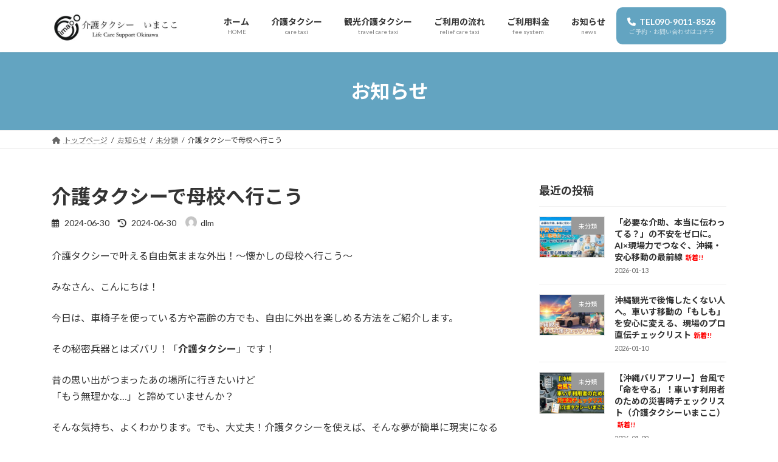

--- FILE ---
content_type: text/html; charset=UTF-8
request_url: https://dlmeth.net/%E4%BB%8B%E8%AD%B7%E3%82%BF%E3%82%AF%E3%82%B7%E3%83%BC%E3%81%A7%E6%AF%8D%E6%A0%A1%E3%81%B8%E8%A1%8C%E3%81%93%E3%81%86
body_size: 24273
content:
<!DOCTYPE html>
<html dir="ltr" lang="ja" prefix="og: https://ogp.me/ns#">
<head>
<meta charset="utf-8">
<meta http-equiv="X-UA-Compatible" content="IE=edge">
<meta name="viewport" content="width=device-width, initial-scale=1">

<title>介護タクシーで母校へ行こう - 介護タクシー【いまここ】</title>

		<!-- All in One SEO 4.7.4.1 - aioseo.com -->
		<meta name="description" content="介護タクシーで叶える自由気ままな外出！～懐かしの母校へ行こう～ みなさん、こんにちは！ 今日は、車椅子を使って" />
		<meta name="robots" content="max-image-preview:large" />
		<meta name="google-site-verification" content="bKM0BXWLY-5XbVS-ZcH8Utx_13uLYm2NiAZolQbWpAw" />
		<link rel="canonical" href="https://dlmeth.net/%e4%bb%8b%e8%ad%b7%e3%82%bf%e3%82%af%e3%82%b7%e3%83%bc%e3%81%a7%e6%af%8d%e6%a0%a1%e3%81%b8%e8%a1%8c%e3%81%93%e3%81%86" />
		<meta name="generator" content="All in One SEO (AIOSEO) 4.7.4.1" />
		<meta property="og:locale" content="ja_JP" />
		<meta property="og:site_name" content="介護タクシー【いまここ】 - 車椅子での外出をもっと楽しくもっと自由に!" />
		<meta property="og:type" content="article" />
		<meta property="og:title" content="介護タクシーで母校へ行こう - 介護タクシー【いまここ】" />
		<meta property="og:description" content="介護タクシーで叶える自由気ままな外出！～懐かしの母校へ行こう～ みなさん、こんにちは！ 今日は、車椅子を使って" />
		<meta property="og:url" content="https://dlmeth.net/%e4%bb%8b%e8%ad%b7%e3%82%bf%e3%82%af%e3%82%b7%e3%83%bc%e3%81%a7%e6%af%8d%e6%a0%a1%e3%81%b8%e8%a1%8c%e3%81%93%e3%81%86" />
		<meta property="og:image" content="https://dlmeth.net/wp-content/uploads/2023/05/IMG_3023.jpeg" />
		<meta property="og:image:secure_url" content="https://dlmeth.net/wp-content/uploads/2023/05/IMG_3023.jpeg" />
		<meta property="og:image:width" content="2000" />
		<meta property="og:image:height" content="2000" />
		<meta property="article:published_time" content="2024-06-29T23:13:34+00:00" />
		<meta property="article:modified_time" content="2024-06-29T23:13:36+00:00" />
		<meta name="twitter:card" content="summary_large_image" />
		<meta name="twitter:title" content="介護タクシーで母校へ行こう - 介護タクシー【いまここ】" />
		<meta name="twitter:description" content="介護タクシーで叶える自由気ままな外出！～懐かしの母校へ行こう～ みなさん、こんにちは！ 今日は、車椅子を使って" />
		<meta name="twitter:image" content="https://dlmeth.net/wp-content/uploads/2023/05/IMG_3023.jpeg" />
		<script type="application/ld+json" class="aioseo-schema">
			{"@context":"https:\/\/schema.org","@graph":[{"@type":"BlogPosting","@id":"https:\/\/dlmeth.net\/%e4%bb%8b%e8%ad%b7%e3%82%bf%e3%82%af%e3%82%b7%e3%83%bc%e3%81%a7%e6%af%8d%e6%a0%a1%e3%81%b8%e8%a1%8c%e3%81%93%e3%81%86#blogposting","name":"\u4ecb\u8b77\u30bf\u30af\u30b7\u30fc\u3067\u6bcd\u6821\u3078\u884c\u3053\u3046 - \u4ecb\u8b77\u30bf\u30af\u30b7\u30fc\u3010\u3044\u307e\u3053\u3053\u3011","headline":"\u4ecb\u8b77\u30bf\u30af\u30b7\u30fc\u3067\u6bcd\u6821\u3078\u884c\u3053\u3046","author":{"@id":"https:\/\/dlmeth.net\/author\/dlm#author"},"publisher":{"@id":"https:\/\/dlmeth.net\/#organization"},"image":{"@type":"ImageObject","url":"https:\/\/dlmeth.net\/wp-content\/uploads\/2024\/06\/\u30b9\u30af\u30ea\u30fc\u30f3\u30b7\u30e7\u30c3\u30c8-2024-06-30-8.12.29.png","width":2554,"height":1332},"datePublished":"2024-06-30T08:13:34+09:00","dateModified":"2024-06-30T08:13:36+09:00","inLanguage":"ja","mainEntityOfPage":{"@id":"https:\/\/dlmeth.net\/%e4%bb%8b%e8%ad%b7%e3%82%bf%e3%82%af%e3%82%b7%e3%83%bc%e3%81%a7%e6%af%8d%e6%a0%a1%e3%81%b8%e8%a1%8c%e3%81%93%e3%81%86#webpage"},"isPartOf":{"@id":"https:\/\/dlmeth.net\/%e4%bb%8b%e8%ad%b7%e3%82%bf%e3%82%af%e3%82%b7%e3%83%bc%e3%81%a7%e6%af%8d%e6%a0%a1%e3%81%b8%e8%a1%8c%e3%81%93%e3%81%86#webpage"},"articleSection":"\u672a\u5206\u985e"},{"@type":"BreadcrumbList","@id":"https:\/\/dlmeth.net\/%e4%bb%8b%e8%ad%b7%e3%82%bf%e3%82%af%e3%82%b7%e3%83%bc%e3%81%a7%e6%af%8d%e6%a0%a1%e3%81%b8%e8%a1%8c%e3%81%93%e3%81%86#breadcrumblist","itemListElement":[{"@type":"ListItem","@id":"https:\/\/dlmeth.net\/#listItem","position":1,"name":"\u5bb6"}]},{"@type":"Organization","@id":"https:\/\/dlmeth.net\/#organization","name":"\u4ecb\u8b77\u30bf\u30af\u30b7\u30fc\u3044\u307e\u3053\u3053","description":"\u8eca\u6905\u5b50\u3067\u306e\u5916\u51fa\u3092\u3082\u3063\u3068\u697d\u3057\u304f\u3082\u3063\u3068\u81ea\u7531\u306b!","url":"https:\/\/dlmeth.net\/","telephone":"+819090118526","logo":{"@type":"ImageObject","url":"https:\/\/dlmeth.net\/wp-content\/uploads\/2024\/02\/logo.jpg","@id":"https:\/\/dlmeth.net\/%e4%bb%8b%e8%ad%b7%e3%82%bf%e3%82%af%e3%82%b7%e3%83%bc%e3%81%a7%e6%af%8d%e6%a0%a1%e3%81%b8%e8%a1%8c%e3%81%93%e3%81%86\/#organizationLogo","width":500,"height":120},"image":{"@id":"https:\/\/dlmeth.net\/%e4%bb%8b%e8%ad%b7%e3%82%bf%e3%82%af%e3%82%b7%e3%83%bc%e3%81%a7%e6%af%8d%e6%a0%a1%e3%81%b8%e8%a1%8c%e3%81%93%e3%81%86\/#organizationLogo"},"sameAs":["https:\/\/www.instagram.com\/imacoco.oki"]},{"@type":"Person","@id":"https:\/\/dlmeth.net\/author\/dlm#author","url":"https:\/\/dlmeth.net\/author\/dlm","name":"dlm","image":{"@type":"ImageObject","@id":"https:\/\/dlmeth.net\/%e4%bb%8b%e8%ad%b7%e3%82%bf%e3%82%af%e3%82%b7%e3%83%bc%e3%81%a7%e6%af%8d%e6%a0%a1%e3%81%b8%e8%a1%8c%e3%81%93%e3%81%86#authorImage","url":"https:\/\/secure.gravatar.com\/avatar\/5de25a41b7abde71f12f8df913f4e5a2ad058b8740cca4a713825538e617c556?s=96&d=mm&r=g","width":96,"height":96,"caption":"dlm"}},{"@type":"WebPage","@id":"https:\/\/dlmeth.net\/%e4%bb%8b%e8%ad%b7%e3%82%bf%e3%82%af%e3%82%b7%e3%83%bc%e3%81%a7%e6%af%8d%e6%a0%a1%e3%81%b8%e8%a1%8c%e3%81%93%e3%81%86#webpage","url":"https:\/\/dlmeth.net\/%e4%bb%8b%e8%ad%b7%e3%82%bf%e3%82%af%e3%82%b7%e3%83%bc%e3%81%a7%e6%af%8d%e6%a0%a1%e3%81%b8%e8%a1%8c%e3%81%93%e3%81%86","name":"\u4ecb\u8b77\u30bf\u30af\u30b7\u30fc\u3067\u6bcd\u6821\u3078\u884c\u3053\u3046 - \u4ecb\u8b77\u30bf\u30af\u30b7\u30fc\u3010\u3044\u307e\u3053\u3053\u3011","description":"\u4ecb\u8b77\u30bf\u30af\u30b7\u30fc\u3067\u53f6\u3048\u308b\u81ea\u7531\u6c17\u307e\u307e\u306a\u5916\u51fa\uff01\uff5e\u61d0\u304b\u3057\u306e\u6bcd\u6821\u3078\u884c\u3053\u3046\uff5e \u307f\u306a\u3055\u3093\u3001\u3053\u3093\u306b\u3061\u306f\uff01 \u4eca\u65e5\u306f\u3001\u8eca\u6905\u5b50\u3092\u4f7f\u3063\u3066","inLanguage":"ja","isPartOf":{"@id":"https:\/\/dlmeth.net\/#website"},"breadcrumb":{"@id":"https:\/\/dlmeth.net\/%e4%bb%8b%e8%ad%b7%e3%82%bf%e3%82%af%e3%82%b7%e3%83%bc%e3%81%a7%e6%af%8d%e6%a0%a1%e3%81%b8%e8%a1%8c%e3%81%93%e3%81%86#breadcrumblist"},"author":{"@id":"https:\/\/dlmeth.net\/author\/dlm#author"},"creator":{"@id":"https:\/\/dlmeth.net\/author\/dlm#author"},"image":{"@type":"ImageObject","url":"https:\/\/dlmeth.net\/wp-content\/uploads\/2024\/06\/\u30b9\u30af\u30ea\u30fc\u30f3\u30b7\u30e7\u30c3\u30c8-2024-06-30-8.12.29.png","@id":"https:\/\/dlmeth.net\/%e4%bb%8b%e8%ad%b7%e3%82%bf%e3%82%af%e3%82%b7%e3%83%bc%e3%81%a7%e6%af%8d%e6%a0%a1%e3%81%b8%e8%a1%8c%e3%81%93%e3%81%86\/#mainImage","width":2554,"height":1332},"primaryImageOfPage":{"@id":"https:\/\/dlmeth.net\/%e4%bb%8b%e8%ad%b7%e3%82%bf%e3%82%af%e3%82%b7%e3%83%bc%e3%81%a7%e6%af%8d%e6%a0%a1%e3%81%b8%e8%a1%8c%e3%81%93%e3%81%86#mainImage"},"datePublished":"2024-06-30T08:13:34+09:00","dateModified":"2024-06-30T08:13:36+09:00"},{"@type":"WebSite","@id":"https:\/\/dlmeth.net\/#website","url":"https:\/\/dlmeth.net\/","name":"\u4eca\u65e5\u304b\u3089\u7d66\u6599\u30d7\u30e9\u30b9\uff15\u4e07\u5186\u3092\u5897\u3084\u3059","description":"\u8eca\u6905\u5b50\u3067\u306e\u5916\u51fa\u3092\u3082\u3063\u3068\u697d\u3057\u304f\u3082\u3063\u3068\u81ea\u7531\u306b!","inLanguage":"ja","publisher":{"@id":"https:\/\/dlmeth.net\/#organization"}}]}
		</script>
		<!-- All in One SEO -->

<link rel='dns-prefetch' href='//www.googletagmanager.com' />
<link rel='dns-prefetch' href='//maxcdn.bootstrapcdn.com' />
<link rel="alternate" type="application/rss+xml" title="介護タクシー【いまここ】 &raquo; フィード" href="https://dlmeth.net/feed" />
<link rel="alternate" type="application/rss+xml" title="介護タクシー【いまここ】 &raquo; コメントフィード" href="https://dlmeth.net/comments/feed" />
<link rel="alternate" type="application/rss+xml" title="介護タクシー【いまここ】 &raquo; 介護タクシーで母校へ行こう のコメントのフィード" href="https://dlmeth.net/%e4%bb%8b%e8%ad%b7%e3%82%bf%e3%82%af%e3%82%b7%e3%83%bc%e3%81%a7%e6%af%8d%e6%a0%a1%e3%81%b8%e8%a1%8c%e3%81%93%e3%81%86/feed" />
<link rel="alternate" title="oEmbed (JSON)" type="application/json+oembed" href="https://dlmeth.net/wp-json/oembed/1.0/embed?url=https%3A%2F%2Fdlmeth.net%2F%25e4%25bb%258b%25e8%25ad%25b7%25e3%2582%25bf%25e3%2582%25af%25e3%2582%25b7%25e3%2583%25bc%25e3%2581%25a7%25e6%25af%258d%25e6%25a0%25a1%25e3%2581%25b8%25e8%25a1%258c%25e3%2581%2593%25e3%2581%2586" />
<link rel="alternate" title="oEmbed (XML)" type="text/xml+oembed" href="https://dlmeth.net/wp-json/oembed/1.0/embed?url=https%3A%2F%2Fdlmeth.net%2F%25e4%25bb%258b%25e8%25ad%25b7%25e3%2582%25bf%25e3%2582%25af%25e3%2582%25b7%25e3%2583%25bc%25e3%2581%25a7%25e6%25af%258d%25e6%25a0%25a1%25e3%2581%25b8%25e8%25a1%258c%25e3%2581%2593%25e3%2581%2586&#038;format=xml" />
<meta name="description" content="介護タクシーで叶える自由気ままな外出！～懐かしの母校へ行こう～みなさん、こんにちは！今日は、車椅子を使っている方や高齢の方でも、自由に外出を楽しめる方法をご紹介します。その秘密兵器とはズバリ！「介護タクシー」です！昔の思い出がつまったあの場所に行きたいけど「もう無理かな…」と諦めていませんか？そんな気持ち、よくわかります。でも、大丈夫！介護タクシーを使えば、そんな夢が簡単に現実になるんです。介護タクシーって何？車椅子の" />		<!-- This site uses the Google Analytics by MonsterInsights plugin v9.11.1 - Using Analytics tracking - https://www.monsterinsights.com/ -->
		<!-- Note: MonsterInsights is not currently configured on this site. The site owner needs to authenticate with Google Analytics in the MonsterInsights settings panel. -->
					<!-- No tracking code set -->
				<!-- / Google Analytics by MonsterInsights -->
		<style id='wp-img-auto-sizes-contain-inline-css' type='text/css'>
img:is([sizes=auto i],[sizes^="auto," i]){contain-intrinsic-size:3000px 1500px}
/*# sourceURL=wp-img-auto-sizes-contain-inline-css */
</style>
<link rel='stylesheet' id='sbr_styles-css' href='https://dlmeth.net/wp-content/plugins/reviews-feed/assets/css/sbr-styles.css?ver=1.2.0' type='text/css' media='all' />
<link rel='stylesheet' id='sbi_styles-css' href='https://dlmeth.net/wp-content/plugins/instagram-feed/css/sbi-styles.min.css?ver=6.6.0' type='text/css' media='all' />
<link rel='stylesheet' id='vkExUnit_common_style-css' href='https://dlmeth.net/wp-content/plugins/vk-all-in-one-expansion-unit/assets/css/vkExUnit_style.css?ver=9.100.0.1' type='text/css' media='all' />
<style id='vkExUnit_common_style-inline-css' type='text/css'>
.veu_promotion-alert__content--text { border: 1px solid rgba(0,0,0,0.125); padding: 0.5em 1em; border-radius: var(--vk-size-radius); margin-bottom: var(--vk-margin-block-bottom); font-size: 0.875rem; } /* Alert Content部分に段落タグを入れた場合に最後の段落の余白を0にする */ .veu_promotion-alert__content--text p:last-of-type{ margin-bottom:0; margin-top: 0; }
:root {--ver_page_top_button_url:url(https://dlmeth.net/wp-content/plugins/vk-all-in-one-expansion-unit/assets/images/to-top-btn-icon.svg);}@font-face {font-weight: normal;font-style: normal;font-family: "vk_sns";src: url("https://dlmeth.net/wp-content/plugins/vk-all-in-one-expansion-unit/inc/sns/icons/fonts/vk_sns.eot?-bq20cj");src: url("https://dlmeth.net/wp-content/plugins/vk-all-in-one-expansion-unit/inc/sns/icons/fonts/vk_sns.eot?#iefix-bq20cj") format("embedded-opentype"),url("https://dlmeth.net/wp-content/plugins/vk-all-in-one-expansion-unit/inc/sns/icons/fonts/vk_sns.woff?-bq20cj") format("woff"),url("https://dlmeth.net/wp-content/plugins/vk-all-in-one-expansion-unit/inc/sns/icons/fonts/vk_sns.ttf?-bq20cj") format("truetype"),url("https://dlmeth.net/wp-content/plugins/vk-all-in-one-expansion-unit/inc/sns/icons/fonts/vk_sns.svg?-bq20cj#vk_sns") format("svg");}
/*# sourceURL=vkExUnit_common_style-inline-css */
</style>
<style id='wp-emoji-styles-inline-css' type='text/css'>

	img.wp-smiley, img.emoji {
		display: inline !important;
		border: none !important;
		box-shadow: none !important;
		height: 1em !important;
		width: 1em !important;
		margin: 0 0.07em !important;
		vertical-align: -0.1em !important;
		background: none !important;
		padding: 0 !important;
	}
/*# sourceURL=wp-emoji-styles-inline-css */
</style>
<style id='wp-block-library-inline-css' type='text/css'>
:root{--wp-block-synced-color:#7a00df;--wp-block-synced-color--rgb:122,0,223;--wp-bound-block-color:var(--wp-block-synced-color);--wp-editor-canvas-background:#ddd;--wp-admin-theme-color:#007cba;--wp-admin-theme-color--rgb:0,124,186;--wp-admin-theme-color-darker-10:#006ba1;--wp-admin-theme-color-darker-10--rgb:0,107,160.5;--wp-admin-theme-color-darker-20:#005a87;--wp-admin-theme-color-darker-20--rgb:0,90,135;--wp-admin-border-width-focus:2px}@media (min-resolution:192dpi){:root{--wp-admin-border-width-focus:1.5px}}.wp-element-button{cursor:pointer}:root .has-very-light-gray-background-color{background-color:#eee}:root .has-very-dark-gray-background-color{background-color:#313131}:root .has-very-light-gray-color{color:#eee}:root .has-very-dark-gray-color{color:#313131}:root .has-vivid-green-cyan-to-vivid-cyan-blue-gradient-background{background:linear-gradient(135deg,#00d084,#0693e3)}:root .has-purple-crush-gradient-background{background:linear-gradient(135deg,#34e2e4,#4721fb 50%,#ab1dfe)}:root .has-hazy-dawn-gradient-background{background:linear-gradient(135deg,#faaca8,#dad0ec)}:root .has-subdued-olive-gradient-background{background:linear-gradient(135deg,#fafae1,#67a671)}:root .has-atomic-cream-gradient-background{background:linear-gradient(135deg,#fdd79a,#004a59)}:root .has-nightshade-gradient-background{background:linear-gradient(135deg,#330968,#31cdcf)}:root .has-midnight-gradient-background{background:linear-gradient(135deg,#020381,#2874fc)}:root{--wp--preset--font-size--normal:16px;--wp--preset--font-size--huge:42px}.has-regular-font-size{font-size:1em}.has-larger-font-size{font-size:2.625em}.has-normal-font-size{font-size:var(--wp--preset--font-size--normal)}.has-huge-font-size{font-size:var(--wp--preset--font-size--huge)}.has-text-align-center{text-align:center}.has-text-align-left{text-align:left}.has-text-align-right{text-align:right}.has-fit-text{white-space:nowrap!important}#end-resizable-editor-section{display:none}.aligncenter{clear:both}.items-justified-left{justify-content:flex-start}.items-justified-center{justify-content:center}.items-justified-right{justify-content:flex-end}.items-justified-space-between{justify-content:space-between}.screen-reader-text{border:0;clip-path:inset(50%);height:1px;margin:-1px;overflow:hidden;padding:0;position:absolute;width:1px;word-wrap:normal!important}.screen-reader-text:focus{background-color:#ddd;clip-path:none;color:#444;display:block;font-size:1em;height:auto;left:5px;line-height:normal;padding:15px 23px 14px;text-decoration:none;top:5px;width:auto;z-index:100000}html :where(.has-border-color){border-style:solid}html :where([style*=border-top-color]){border-top-style:solid}html :where([style*=border-right-color]){border-right-style:solid}html :where([style*=border-bottom-color]){border-bottom-style:solid}html :where([style*=border-left-color]){border-left-style:solid}html :where([style*=border-width]){border-style:solid}html :where([style*=border-top-width]){border-top-style:solid}html :where([style*=border-right-width]){border-right-style:solid}html :where([style*=border-bottom-width]){border-bottom-style:solid}html :where([style*=border-left-width]){border-left-style:solid}html :where(img[class*=wp-image-]){height:auto;max-width:100%}:where(figure){margin:0 0 1em}html :where(.is-position-sticky){--wp-admin--admin-bar--position-offset:var(--wp-admin--admin-bar--height,0px)}@media screen and (max-width:600px){html :where(.is-position-sticky){--wp-admin--admin-bar--position-offset:0px}}
.vk-cols--reverse{flex-direction:row-reverse}.vk-cols--hasbtn{margin-bottom:0}.vk-cols--hasbtn>.row>.vk_gridColumn_item,.vk-cols--hasbtn>.wp-block-column{position:relative;padding-bottom:3em}.vk-cols--hasbtn>.row>.vk_gridColumn_item>.wp-block-buttons,.vk-cols--hasbtn>.row>.vk_gridColumn_item>.vk_button,.vk-cols--hasbtn>.wp-block-column>.wp-block-buttons,.vk-cols--hasbtn>.wp-block-column>.vk_button{position:absolute;bottom:0;width:100%}.vk-cols--fit.wp-block-columns{gap:0}.vk-cols--fit.wp-block-columns,.vk-cols--fit.wp-block-columns:not(.is-not-stacked-on-mobile){margin-top:0;margin-bottom:0;justify-content:space-between}.vk-cols--fit.wp-block-columns>.wp-block-column *:last-child,.vk-cols--fit.wp-block-columns:not(.is-not-stacked-on-mobile)>.wp-block-column *:last-child{margin-bottom:0}.vk-cols--fit.wp-block-columns>.wp-block-column>.wp-block-cover,.vk-cols--fit.wp-block-columns:not(.is-not-stacked-on-mobile)>.wp-block-column>.wp-block-cover{margin-top:0}.vk-cols--fit.wp-block-columns.has-background,.vk-cols--fit.wp-block-columns:not(.is-not-stacked-on-mobile).has-background{padding:0}@media(max-width: 599px){.vk-cols--fit.wp-block-columns:not(.has-background)>.wp-block-column:not(.has-background),.vk-cols--fit.wp-block-columns:not(.is-not-stacked-on-mobile):not(.has-background)>.wp-block-column:not(.has-background){padding-left:0 !important;padding-right:0 !important}}@media(min-width: 782px){.vk-cols--fit.wp-block-columns .block-editor-block-list__block.wp-block-column:not(:first-child),.vk-cols--fit.wp-block-columns>.wp-block-column:not(:first-child),.vk-cols--fit.wp-block-columns:not(.is-not-stacked-on-mobile) .block-editor-block-list__block.wp-block-column:not(:first-child),.vk-cols--fit.wp-block-columns:not(.is-not-stacked-on-mobile)>.wp-block-column:not(:first-child){margin-left:0}}@media(min-width: 600px)and (max-width: 781px){.vk-cols--fit.wp-block-columns .wp-block-column:nth-child(2n),.vk-cols--fit.wp-block-columns:not(.is-not-stacked-on-mobile) .wp-block-column:nth-child(2n){margin-left:0}.vk-cols--fit.wp-block-columns .wp-block-column:not(:only-child),.vk-cols--fit.wp-block-columns:not(.is-not-stacked-on-mobile) .wp-block-column:not(:only-child){flex-basis:50% !important}}.vk-cols--fit--gap1.wp-block-columns{gap:1px}@media(min-width: 600px)and (max-width: 781px){.vk-cols--fit--gap1.wp-block-columns .wp-block-column:not(:only-child){flex-basis:calc(50% - 1px) !important}}.vk-cols--fit.vk-cols--grid>.block-editor-block-list__block,.vk-cols--fit.vk-cols--grid>.wp-block-column,.vk-cols--fit.vk-cols--grid:not(.is-not-stacked-on-mobile)>.block-editor-block-list__block,.vk-cols--fit.vk-cols--grid:not(.is-not-stacked-on-mobile)>.wp-block-column{flex-basis:50%;box-sizing:border-box}@media(max-width: 599px){.vk-cols--fit.vk-cols--grid.vk-cols--grid--alignfull>.wp-block-column:nth-child(2)>.wp-block-cover,.vk-cols--fit.vk-cols--grid.vk-cols--grid--alignfull>.wp-block-column:nth-child(2)>.vk_outer,.vk-cols--fit.vk-cols--grid:not(.is-not-stacked-on-mobile).vk-cols--grid--alignfull>.wp-block-column:nth-child(2)>.wp-block-cover,.vk-cols--fit.vk-cols--grid:not(.is-not-stacked-on-mobile).vk-cols--grid--alignfull>.wp-block-column:nth-child(2)>.vk_outer{width:100vw;margin-right:calc((100% - 100vw)/2);margin-left:calc((100% - 100vw)/2)}}@media(min-width: 600px){.vk-cols--fit.vk-cols--grid.vk-cols--grid--alignfull>.wp-block-column:nth-child(2)>.wp-block-cover,.vk-cols--fit.vk-cols--grid.vk-cols--grid--alignfull>.wp-block-column:nth-child(2)>.vk_outer,.vk-cols--fit.vk-cols--grid:not(.is-not-stacked-on-mobile).vk-cols--grid--alignfull>.wp-block-column:nth-child(2)>.wp-block-cover,.vk-cols--fit.vk-cols--grid:not(.is-not-stacked-on-mobile).vk-cols--grid--alignfull>.wp-block-column:nth-child(2)>.vk_outer{margin-right:calc(100% - 50vw);width:50vw}}@media(min-width: 600px){.vk-cols--fit.vk-cols--grid.vk-cols--grid--alignfull.vk-cols--reverse>.wp-block-column,.vk-cols--fit.vk-cols--grid:not(.is-not-stacked-on-mobile).vk-cols--grid--alignfull.vk-cols--reverse>.wp-block-column{margin-left:0;margin-right:0}.vk-cols--fit.vk-cols--grid.vk-cols--grid--alignfull.vk-cols--reverse>.wp-block-column:nth-child(2)>.wp-block-cover,.vk-cols--fit.vk-cols--grid.vk-cols--grid--alignfull.vk-cols--reverse>.wp-block-column:nth-child(2)>.vk_outer,.vk-cols--fit.vk-cols--grid:not(.is-not-stacked-on-mobile).vk-cols--grid--alignfull.vk-cols--reverse>.wp-block-column:nth-child(2)>.wp-block-cover,.vk-cols--fit.vk-cols--grid:not(.is-not-stacked-on-mobile).vk-cols--grid--alignfull.vk-cols--reverse>.wp-block-column:nth-child(2)>.vk_outer{margin-left:calc(100% - 50vw)}}.vk-cols--menu h2,.vk-cols--menu h3,.vk-cols--menu h4,.vk-cols--menu h5{margin-bottom:.2em;text-shadow:#000 0 0 10px}.vk-cols--menu h2:first-child,.vk-cols--menu h3:first-child,.vk-cols--menu h4:first-child,.vk-cols--menu h5:first-child{margin-top:0}.vk-cols--menu p{margin-bottom:1rem;text-shadow:#000 0 0 10px}.vk-cols--menu .wp-block-cover__inner-container:last-child{margin-bottom:0}.vk-cols--fitbnrs .wp-block-column .wp-block-cover:hover img{filter:unset}.vk-cols--fitbnrs .wp-block-column .wp-block-cover:hover{background-color:unset}.vk-cols--fitbnrs .wp-block-column .wp-block-cover:hover .wp-block-cover__image-background{filter:unset !important}.vk-cols--fitbnrs .wp-block-cover__inner-container{position:absolute;height:100%;width:100%}.vk-cols--fitbnrs .vk_button{height:100%;margin:0}.vk-cols--fitbnrs .vk_button .vk_button_btn,.vk-cols--fitbnrs .vk_button .btn{height:100%;width:100%;border:none;box-shadow:none;background-color:unset !important;transition:unset}.vk-cols--fitbnrs .vk_button .vk_button_btn:hover,.vk-cols--fitbnrs .vk_button .btn:hover{transition:unset}.vk-cols--fitbnrs .vk_button .vk_button_btn:after,.vk-cols--fitbnrs .vk_button .btn:after{border:none}.vk-cols--fitbnrs .vk_button .vk_button_link_txt{width:100%;position:absolute;top:50%;left:50%;transform:translateY(-50%) translateX(-50%);font-size:2rem;text-shadow:#000 0 0 10px}.vk-cols--fitbnrs .vk_button .vk_button_link_subCaption{width:100%;position:absolute;top:calc(50% + 2.2em);left:50%;transform:translateY(-50%) translateX(-50%);text-shadow:#000 0 0 10px}@media(min-width: 992px){.vk-cols--media.wp-block-columns{gap:3rem}}.vk-fit-map figure{margin-bottom:0}.vk-fit-map iframe{position:relative;margin-bottom:0;display:block;max-height:400px;width:100vw}.vk-fit-map:is(.alignfull,.alignwide) div{max-width:100%}.vk-table--th--width25 :where(tr>*:first-child){width:25%}.vk-table--th--width30 :where(tr>*:first-child){width:30%}.vk-table--th--width35 :where(tr>*:first-child){width:35%}.vk-table--th--width40 :where(tr>*:first-child){width:40%}.vk-table--th--bg-bright :where(tr>*:first-child){background-color:var(--wp--preset--color--bg-secondary, rgba(0, 0, 0, 0.05))}@media(max-width: 599px){.vk-table--mobile-block :is(th,td){width:100%;display:block}.vk-table--mobile-block.wp-block-table table :is(th,td){border-top:none}}.vk-table--width--th25 :where(tr>*:first-child){width:25%}.vk-table--width--th30 :where(tr>*:first-child){width:30%}.vk-table--width--th35 :where(tr>*:first-child){width:35%}.vk-table--width--th40 :where(tr>*:first-child){width:40%}.no-margin{margin:0}@media(max-width: 599px){.wp-block-image.vk-aligncenter--mobile>.alignright{float:none;margin-left:auto;margin-right:auto}.vk-no-padding-horizontal--mobile{padding-left:0 !important;padding-right:0 !important}}
/* VK Color Palettes */:root{ --wp--preset--color--vk-color-primary:#63a4c1}/* --vk-color-primary is deprecated. */:root{ --vk-color-primary: var(--wp--preset--color--vk-color-primary);}:root{ --wp--preset--color--vk-color-primary-dark:#4f839a}/* --vk-color-primary-dark is deprecated. */:root{ --vk-color-primary-dark: var(--wp--preset--color--vk-color-primary-dark);}:root{ --wp--preset--color--vk-color-primary-vivid:#6db4d4}/* --vk-color-primary-vivid is deprecated. */:root{ --vk-color-primary-vivid: var(--wp--preset--color--vk-color-primary-vivid);}

/*# sourceURL=wp-block-library-inline-css */
</style><style id='wp-block-heading-inline-css' type='text/css'>
h1:where(.wp-block-heading).has-background,h2:where(.wp-block-heading).has-background,h3:where(.wp-block-heading).has-background,h4:where(.wp-block-heading).has-background,h5:where(.wp-block-heading).has-background,h6:where(.wp-block-heading).has-background{padding:1.25em 2.375em}h1.has-text-align-left[style*=writing-mode]:where([style*=vertical-lr]),h1.has-text-align-right[style*=writing-mode]:where([style*=vertical-rl]),h2.has-text-align-left[style*=writing-mode]:where([style*=vertical-lr]),h2.has-text-align-right[style*=writing-mode]:where([style*=vertical-rl]),h3.has-text-align-left[style*=writing-mode]:where([style*=vertical-lr]),h3.has-text-align-right[style*=writing-mode]:where([style*=vertical-rl]),h4.has-text-align-left[style*=writing-mode]:where([style*=vertical-lr]),h4.has-text-align-right[style*=writing-mode]:where([style*=vertical-rl]),h5.has-text-align-left[style*=writing-mode]:where([style*=vertical-lr]),h5.has-text-align-right[style*=writing-mode]:where([style*=vertical-rl]),h6.has-text-align-left[style*=writing-mode]:where([style*=vertical-lr]),h6.has-text-align-right[style*=writing-mode]:where([style*=vertical-rl]){rotate:180deg}
/*# sourceURL=https://dlmeth.net/wp-includes/blocks/heading/style.min.css */
</style>
<style id='wp-block-image-inline-css' type='text/css'>
.wp-block-image>a,.wp-block-image>figure>a{display:inline-block}.wp-block-image img{box-sizing:border-box;height:auto;max-width:100%;vertical-align:bottom}@media not (prefers-reduced-motion){.wp-block-image img.hide{visibility:hidden}.wp-block-image img.show{animation:show-content-image .4s}}.wp-block-image[style*=border-radius] img,.wp-block-image[style*=border-radius]>a{border-radius:inherit}.wp-block-image.has-custom-border img{box-sizing:border-box}.wp-block-image.aligncenter{text-align:center}.wp-block-image.alignfull>a,.wp-block-image.alignwide>a{width:100%}.wp-block-image.alignfull img,.wp-block-image.alignwide img{height:auto;width:100%}.wp-block-image .aligncenter,.wp-block-image .alignleft,.wp-block-image .alignright,.wp-block-image.aligncenter,.wp-block-image.alignleft,.wp-block-image.alignright{display:table}.wp-block-image .aligncenter>figcaption,.wp-block-image .alignleft>figcaption,.wp-block-image .alignright>figcaption,.wp-block-image.aligncenter>figcaption,.wp-block-image.alignleft>figcaption,.wp-block-image.alignright>figcaption{caption-side:bottom;display:table-caption}.wp-block-image .alignleft{float:left;margin:.5em 1em .5em 0}.wp-block-image .alignright{float:right;margin:.5em 0 .5em 1em}.wp-block-image .aligncenter{margin-left:auto;margin-right:auto}.wp-block-image :where(figcaption){margin-bottom:1em;margin-top:.5em}.wp-block-image.is-style-circle-mask img{border-radius:9999px}@supports ((-webkit-mask-image:none) or (mask-image:none)) or (-webkit-mask-image:none){.wp-block-image.is-style-circle-mask img{border-radius:0;-webkit-mask-image:url('data:image/svg+xml;utf8,<svg viewBox="0 0 100 100" xmlns="http://www.w3.org/2000/svg"><circle cx="50" cy="50" r="50"/></svg>');mask-image:url('data:image/svg+xml;utf8,<svg viewBox="0 0 100 100" xmlns="http://www.w3.org/2000/svg"><circle cx="50" cy="50" r="50"/></svg>');mask-mode:alpha;-webkit-mask-position:center;mask-position:center;-webkit-mask-repeat:no-repeat;mask-repeat:no-repeat;-webkit-mask-size:contain;mask-size:contain}}:root :where(.wp-block-image.is-style-rounded img,.wp-block-image .is-style-rounded img){border-radius:9999px}.wp-block-image figure{margin:0}.wp-lightbox-container{display:flex;flex-direction:column;position:relative}.wp-lightbox-container img{cursor:zoom-in}.wp-lightbox-container img:hover+button{opacity:1}.wp-lightbox-container button{align-items:center;backdrop-filter:blur(16px) saturate(180%);background-color:#5a5a5a40;border:none;border-radius:4px;cursor:zoom-in;display:flex;height:20px;justify-content:center;opacity:0;padding:0;position:absolute;right:16px;text-align:center;top:16px;width:20px;z-index:100}@media not (prefers-reduced-motion){.wp-lightbox-container button{transition:opacity .2s ease}}.wp-lightbox-container button:focus-visible{outline:3px auto #5a5a5a40;outline:3px auto -webkit-focus-ring-color;outline-offset:3px}.wp-lightbox-container button:hover{cursor:pointer;opacity:1}.wp-lightbox-container button:focus{opacity:1}.wp-lightbox-container button:focus,.wp-lightbox-container button:hover,.wp-lightbox-container button:not(:hover):not(:active):not(.has-background){background-color:#5a5a5a40;border:none}.wp-lightbox-overlay{box-sizing:border-box;cursor:zoom-out;height:100vh;left:0;overflow:hidden;position:fixed;top:0;visibility:hidden;width:100%;z-index:100000}.wp-lightbox-overlay .close-button{align-items:center;cursor:pointer;display:flex;justify-content:center;min-height:40px;min-width:40px;padding:0;position:absolute;right:calc(env(safe-area-inset-right) + 16px);top:calc(env(safe-area-inset-top) + 16px);z-index:5000000}.wp-lightbox-overlay .close-button:focus,.wp-lightbox-overlay .close-button:hover,.wp-lightbox-overlay .close-button:not(:hover):not(:active):not(.has-background){background:none;border:none}.wp-lightbox-overlay .lightbox-image-container{height:var(--wp--lightbox-container-height);left:50%;overflow:hidden;position:absolute;top:50%;transform:translate(-50%,-50%);transform-origin:top left;width:var(--wp--lightbox-container-width);z-index:9999999999}.wp-lightbox-overlay .wp-block-image{align-items:center;box-sizing:border-box;display:flex;height:100%;justify-content:center;margin:0;position:relative;transform-origin:0 0;width:100%;z-index:3000000}.wp-lightbox-overlay .wp-block-image img{height:var(--wp--lightbox-image-height);min-height:var(--wp--lightbox-image-height);min-width:var(--wp--lightbox-image-width);width:var(--wp--lightbox-image-width)}.wp-lightbox-overlay .wp-block-image figcaption{display:none}.wp-lightbox-overlay button{background:none;border:none}.wp-lightbox-overlay .scrim{background-color:#fff;height:100%;opacity:.9;position:absolute;width:100%;z-index:2000000}.wp-lightbox-overlay.active{visibility:visible}@media not (prefers-reduced-motion){.wp-lightbox-overlay.active{animation:turn-on-visibility .25s both}.wp-lightbox-overlay.active img{animation:turn-on-visibility .35s both}.wp-lightbox-overlay.show-closing-animation:not(.active){animation:turn-off-visibility .35s both}.wp-lightbox-overlay.show-closing-animation:not(.active) img{animation:turn-off-visibility .25s both}.wp-lightbox-overlay.zoom.active{animation:none;opacity:1;visibility:visible}.wp-lightbox-overlay.zoom.active .lightbox-image-container{animation:lightbox-zoom-in .4s}.wp-lightbox-overlay.zoom.active .lightbox-image-container img{animation:none}.wp-lightbox-overlay.zoom.active .scrim{animation:turn-on-visibility .4s forwards}.wp-lightbox-overlay.zoom.show-closing-animation:not(.active){animation:none}.wp-lightbox-overlay.zoom.show-closing-animation:not(.active) .lightbox-image-container{animation:lightbox-zoom-out .4s}.wp-lightbox-overlay.zoom.show-closing-animation:not(.active) .lightbox-image-container img{animation:none}.wp-lightbox-overlay.zoom.show-closing-animation:not(.active) .scrim{animation:turn-off-visibility .4s forwards}}@keyframes show-content-image{0%{visibility:hidden}99%{visibility:hidden}to{visibility:visible}}@keyframes turn-on-visibility{0%{opacity:0}to{opacity:1}}@keyframes turn-off-visibility{0%{opacity:1;visibility:visible}99%{opacity:0;visibility:visible}to{opacity:0;visibility:hidden}}@keyframes lightbox-zoom-in{0%{transform:translate(calc((-100vw + var(--wp--lightbox-scrollbar-width))/2 + var(--wp--lightbox-initial-left-position)),calc(-50vh + var(--wp--lightbox-initial-top-position))) scale(var(--wp--lightbox-scale))}to{transform:translate(-50%,-50%) scale(1)}}@keyframes lightbox-zoom-out{0%{transform:translate(-50%,-50%) scale(1);visibility:visible}99%{visibility:visible}to{transform:translate(calc((-100vw + var(--wp--lightbox-scrollbar-width))/2 + var(--wp--lightbox-initial-left-position)),calc(-50vh + var(--wp--lightbox-initial-top-position))) scale(var(--wp--lightbox-scale));visibility:hidden}}
/*# sourceURL=https://dlmeth.net/wp-includes/blocks/image/style.min.css */
</style>
<style id='wp-block-list-inline-css' type='text/css'>
ol,ul{box-sizing:border-box}:root :where(.wp-block-list.has-background){padding:1.25em 2.375em}
/*# sourceURL=https://dlmeth.net/wp-includes/blocks/list/style.min.css */
</style>
<style id='wp-block-embed-inline-css' type='text/css'>
.wp-block-embed.alignleft,.wp-block-embed.alignright,.wp-block[data-align=left]>[data-type="core/embed"],.wp-block[data-align=right]>[data-type="core/embed"]{max-width:360px;width:100%}.wp-block-embed.alignleft .wp-block-embed__wrapper,.wp-block-embed.alignright .wp-block-embed__wrapper,.wp-block[data-align=left]>[data-type="core/embed"] .wp-block-embed__wrapper,.wp-block[data-align=right]>[data-type="core/embed"] .wp-block-embed__wrapper{min-width:280px}.wp-block-cover .wp-block-embed{min-height:240px;min-width:320px}.wp-block-embed{overflow-wrap:break-word}.wp-block-embed :where(figcaption){margin-bottom:1em;margin-top:.5em}.wp-block-embed iframe{max-width:100%}.wp-block-embed__wrapper{position:relative}.wp-embed-responsive .wp-has-aspect-ratio .wp-block-embed__wrapper:before{content:"";display:block;padding-top:50%}.wp-embed-responsive .wp-has-aspect-ratio iframe{bottom:0;height:100%;left:0;position:absolute;right:0;top:0;width:100%}.wp-embed-responsive .wp-embed-aspect-21-9 .wp-block-embed__wrapper:before{padding-top:42.85%}.wp-embed-responsive .wp-embed-aspect-18-9 .wp-block-embed__wrapper:before{padding-top:50%}.wp-embed-responsive .wp-embed-aspect-16-9 .wp-block-embed__wrapper:before{padding-top:56.25%}.wp-embed-responsive .wp-embed-aspect-4-3 .wp-block-embed__wrapper:before{padding-top:75%}.wp-embed-responsive .wp-embed-aspect-1-1 .wp-block-embed__wrapper:before{padding-top:100%}.wp-embed-responsive .wp-embed-aspect-9-16 .wp-block-embed__wrapper:before{padding-top:177.77%}.wp-embed-responsive .wp-embed-aspect-1-2 .wp-block-embed__wrapper:before{padding-top:200%}
/*# sourceURL=https://dlmeth.net/wp-includes/blocks/embed/style.min.css */
</style>
<style id='wp-block-paragraph-inline-css' type='text/css'>
.is-small-text{font-size:.875em}.is-regular-text{font-size:1em}.is-large-text{font-size:2.25em}.is-larger-text{font-size:3em}.has-drop-cap:not(:focus):first-letter{float:left;font-size:8.4em;font-style:normal;font-weight:100;line-height:.68;margin:.05em .1em 0 0;text-transform:uppercase}body.rtl .has-drop-cap:not(:focus):first-letter{float:none;margin-left:.1em}p.has-drop-cap.has-background{overflow:hidden}:root :where(p.has-background){padding:1.25em 2.375em}:where(p.has-text-color:not(.has-link-color)) a{color:inherit}p.has-text-align-left[style*="writing-mode:vertical-lr"],p.has-text-align-right[style*="writing-mode:vertical-rl"]{rotate:180deg}
/*# sourceURL=https://dlmeth.net/wp-includes/blocks/paragraph/style.min.css */
</style>
<style id='global-styles-inline-css' type='text/css'>
:root{--wp--preset--aspect-ratio--square: 1;--wp--preset--aspect-ratio--4-3: 4/3;--wp--preset--aspect-ratio--3-4: 3/4;--wp--preset--aspect-ratio--3-2: 3/2;--wp--preset--aspect-ratio--2-3: 2/3;--wp--preset--aspect-ratio--16-9: 16/9;--wp--preset--aspect-ratio--9-16: 9/16;--wp--preset--color--black: #000000;--wp--preset--color--cyan-bluish-gray: #abb8c3;--wp--preset--color--white: #ffffff;--wp--preset--color--pale-pink: #f78da7;--wp--preset--color--vivid-red: #cf2e2e;--wp--preset--color--luminous-vivid-orange: #ff6900;--wp--preset--color--luminous-vivid-amber: #fcb900;--wp--preset--color--light-green-cyan: #7bdcb5;--wp--preset--color--vivid-green-cyan: #00d084;--wp--preset--color--pale-cyan-blue: #8ed1fc;--wp--preset--color--vivid-cyan-blue: #0693e3;--wp--preset--color--vivid-purple: #9b51e0;--wp--preset--color--vk-color-primary: #63a4c1;--wp--preset--color--vk-color-primary-dark: #4f839a;--wp--preset--color--vk-color-primary-vivid: #6db4d4;--wp--preset--gradient--vivid-cyan-blue-to-vivid-purple: linear-gradient(135deg,rgba(6,147,227,1) 0%,rgb(155,81,224) 100%);--wp--preset--gradient--light-green-cyan-to-vivid-green-cyan: linear-gradient(135deg,rgb(122,220,180) 0%,rgb(0,208,130) 100%);--wp--preset--gradient--luminous-vivid-amber-to-luminous-vivid-orange: linear-gradient(135deg,rgba(252,185,0,1) 0%,rgba(255,105,0,1) 100%);--wp--preset--gradient--luminous-vivid-orange-to-vivid-red: linear-gradient(135deg,rgba(255,105,0,1) 0%,rgb(207,46,46) 100%);--wp--preset--gradient--very-light-gray-to-cyan-bluish-gray: linear-gradient(135deg,rgb(238,238,238) 0%,rgb(169,184,195) 100%);--wp--preset--gradient--cool-to-warm-spectrum: linear-gradient(135deg,rgb(74,234,220) 0%,rgb(151,120,209) 20%,rgb(207,42,186) 40%,rgb(238,44,130) 60%,rgb(251,105,98) 80%,rgb(254,248,76) 100%);--wp--preset--gradient--blush-light-purple: linear-gradient(135deg,rgb(255,206,236) 0%,rgb(152,150,240) 100%);--wp--preset--gradient--blush-bordeaux: linear-gradient(135deg,rgb(254,205,165) 0%,rgb(254,45,45) 50%,rgb(107,0,62) 100%);--wp--preset--gradient--luminous-dusk: linear-gradient(135deg,rgb(255,203,112) 0%,rgb(199,81,192) 50%,rgb(65,88,208) 100%);--wp--preset--gradient--pale-ocean: linear-gradient(135deg,rgb(255,245,203) 0%,rgb(182,227,212) 50%,rgb(51,167,181) 100%);--wp--preset--gradient--electric-grass: linear-gradient(135deg,rgb(202,248,128) 0%,rgb(113,206,126) 100%);--wp--preset--gradient--midnight: linear-gradient(135deg,rgb(2,3,129) 0%,rgb(40,116,252) 100%);--wp--preset--gradient--vivid-green-cyan-to-vivid-cyan-blue: linear-gradient(135deg,rgba(0,208,132,1) 0%,rgba(6,147,227,1) 100%);--wp--preset--font-size--small: 14px;--wp--preset--font-size--medium: 20px;--wp--preset--font-size--large: 24px;--wp--preset--font-size--x-large: 42px;--wp--preset--font-size--regular: 16px;--wp--preset--font-size--huge: 36px;--wp--preset--spacing--20: 0.44rem;--wp--preset--spacing--30: 0.67rem;--wp--preset--spacing--40: 1rem;--wp--preset--spacing--50: 1.5rem;--wp--preset--spacing--60: 2.25rem;--wp--preset--spacing--70: 3.38rem;--wp--preset--spacing--80: 5.06rem;--wp--preset--shadow--natural: 6px 6px 9px rgba(0, 0, 0, 0.2);--wp--preset--shadow--deep: 12px 12px 50px rgba(0, 0, 0, 0.4);--wp--preset--shadow--sharp: 6px 6px 0px rgba(0, 0, 0, 0.2);--wp--preset--shadow--outlined: 6px 6px 0px -3px rgb(255, 255, 255), 6px 6px rgb(0, 0, 0);--wp--preset--shadow--crisp: 6px 6px 0px rgb(0, 0, 0);}:where(.is-layout-flex){gap: 0.5em;}:where(.is-layout-grid){gap: 0.5em;}body .is-layout-flex{display: flex;}.is-layout-flex{flex-wrap: wrap;align-items: center;}.is-layout-flex > :is(*, div){margin: 0;}body .is-layout-grid{display: grid;}.is-layout-grid > :is(*, div){margin: 0;}:where(.wp-block-columns.is-layout-flex){gap: 2em;}:where(.wp-block-columns.is-layout-grid){gap: 2em;}:where(.wp-block-post-template.is-layout-flex){gap: 1.25em;}:where(.wp-block-post-template.is-layout-grid){gap: 1.25em;}.has-black-color{color: var(--wp--preset--color--black) !important;}.has-cyan-bluish-gray-color{color: var(--wp--preset--color--cyan-bluish-gray) !important;}.has-white-color{color: var(--wp--preset--color--white) !important;}.has-pale-pink-color{color: var(--wp--preset--color--pale-pink) !important;}.has-vivid-red-color{color: var(--wp--preset--color--vivid-red) !important;}.has-luminous-vivid-orange-color{color: var(--wp--preset--color--luminous-vivid-orange) !important;}.has-luminous-vivid-amber-color{color: var(--wp--preset--color--luminous-vivid-amber) !important;}.has-light-green-cyan-color{color: var(--wp--preset--color--light-green-cyan) !important;}.has-vivid-green-cyan-color{color: var(--wp--preset--color--vivid-green-cyan) !important;}.has-pale-cyan-blue-color{color: var(--wp--preset--color--pale-cyan-blue) !important;}.has-vivid-cyan-blue-color{color: var(--wp--preset--color--vivid-cyan-blue) !important;}.has-vivid-purple-color{color: var(--wp--preset--color--vivid-purple) !important;}.has-vk-color-primary-color{color: var(--wp--preset--color--vk-color-primary) !important;}.has-vk-color-primary-dark-color{color: var(--wp--preset--color--vk-color-primary-dark) !important;}.has-vk-color-primary-vivid-color{color: var(--wp--preset--color--vk-color-primary-vivid) !important;}.has-black-background-color{background-color: var(--wp--preset--color--black) !important;}.has-cyan-bluish-gray-background-color{background-color: var(--wp--preset--color--cyan-bluish-gray) !important;}.has-white-background-color{background-color: var(--wp--preset--color--white) !important;}.has-pale-pink-background-color{background-color: var(--wp--preset--color--pale-pink) !important;}.has-vivid-red-background-color{background-color: var(--wp--preset--color--vivid-red) !important;}.has-luminous-vivid-orange-background-color{background-color: var(--wp--preset--color--luminous-vivid-orange) !important;}.has-luminous-vivid-amber-background-color{background-color: var(--wp--preset--color--luminous-vivid-amber) !important;}.has-light-green-cyan-background-color{background-color: var(--wp--preset--color--light-green-cyan) !important;}.has-vivid-green-cyan-background-color{background-color: var(--wp--preset--color--vivid-green-cyan) !important;}.has-pale-cyan-blue-background-color{background-color: var(--wp--preset--color--pale-cyan-blue) !important;}.has-vivid-cyan-blue-background-color{background-color: var(--wp--preset--color--vivid-cyan-blue) !important;}.has-vivid-purple-background-color{background-color: var(--wp--preset--color--vivid-purple) !important;}.has-vk-color-primary-background-color{background-color: var(--wp--preset--color--vk-color-primary) !important;}.has-vk-color-primary-dark-background-color{background-color: var(--wp--preset--color--vk-color-primary-dark) !important;}.has-vk-color-primary-vivid-background-color{background-color: var(--wp--preset--color--vk-color-primary-vivid) !important;}.has-black-border-color{border-color: var(--wp--preset--color--black) !important;}.has-cyan-bluish-gray-border-color{border-color: var(--wp--preset--color--cyan-bluish-gray) !important;}.has-white-border-color{border-color: var(--wp--preset--color--white) !important;}.has-pale-pink-border-color{border-color: var(--wp--preset--color--pale-pink) !important;}.has-vivid-red-border-color{border-color: var(--wp--preset--color--vivid-red) !important;}.has-luminous-vivid-orange-border-color{border-color: var(--wp--preset--color--luminous-vivid-orange) !important;}.has-luminous-vivid-amber-border-color{border-color: var(--wp--preset--color--luminous-vivid-amber) !important;}.has-light-green-cyan-border-color{border-color: var(--wp--preset--color--light-green-cyan) !important;}.has-vivid-green-cyan-border-color{border-color: var(--wp--preset--color--vivid-green-cyan) !important;}.has-pale-cyan-blue-border-color{border-color: var(--wp--preset--color--pale-cyan-blue) !important;}.has-vivid-cyan-blue-border-color{border-color: var(--wp--preset--color--vivid-cyan-blue) !important;}.has-vivid-purple-border-color{border-color: var(--wp--preset--color--vivid-purple) !important;}.has-vk-color-primary-border-color{border-color: var(--wp--preset--color--vk-color-primary) !important;}.has-vk-color-primary-dark-border-color{border-color: var(--wp--preset--color--vk-color-primary-dark) !important;}.has-vk-color-primary-vivid-border-color{border-color: var(--wp--preset--color--vk-color-primary-vivid) !important;}.has-vivid-cyan-blue-to-vivid-purple-gradient-background{background: var(--wp--preset--gradient--vivid-cyan-blue-to-vivid-purple) !important;}.has-light-green-cyan-to-vivid-green-cyan-gradient-background{background: var(--wp--preset--gradient--light-green-cyan-to-vivid-green-cyan) !important;}.has-luminous-vivid-amber-to-luminous-vivid-orange-gradient-background{background: var(--wp--preset--gradient--luminous-vivid-amber-to-luminous-vivid-orange) !important;}.has-luminous-vivid-orange-to-vivid-red-gradient-background{background: var(--wp--preset--gradient--luminous-vivid-orange-to-vivid-red) !important;}.has-very-light-gray-to-cyan-bluish-gray-gradient-background{background: var(--wp--preset--gradient--very-light-gray-to-cyan-bluish-gray) !important;}.has-cool-to-warm-spectrum-gradient-background{background: var(--wp--preset--gradient--cool-to-warm-spectrum) !important;}.has-blush-light-purple-gradient-background{background: var(--wp--preset--gradient--blush-light-purple) !important;}.has-blush-bordeaux-gradient-background{background: var(--wp--preset--gradient--blush-bordeaux) !important;}.has-luminous-dusk-gradient-background{background: var(--wp--preset--gradient--luminous-dusk) !important;}.has-pale-ocean-gradient-background{background: var(--wp--preset--gradient--pale-ocean) !important;}.has-electric-grass-gradient-background{background: var(--wp--preset--gradient--electric-grass) !important;}.has-midnight-gradient-background{background: var(--wp--preset--gradient--midnight) !important;}.has-small-font-size{font-size: var(--wp--preset--font-size--small) !important;}.has-medium-font-size{font-size: var(--wp--preset--font-size--medium) !important;}.has-large-font-size{font-size: var(--wp--preset--font-size--large) !important;}.has-x-large-font-size{font-size: var(--wp--preset--font-size--x-large) !important;}
/*# sourceURL=global-styles-inline-css */
</style>

<style id='classic-theme-styles-inline-css' type='text/css'>
/*! This file is auto-generated */
.wp-block-button__link{color:#fff;background-color:#32373c;border-radius:9999px;box-shadow:none;text-decoration:none;padding:calc(.667em + 2px) calc(1.333em + 2px);font-size:1.125em}.wp-block-file__button{background:#32373c;color:#fff;text-decoration:none}
/*# sourceURL=/wp-includes/css/classic-themes.min.css */
</style>
<link rel='stylesheet' id='ctf_styles-css' href='https://dlmeth.net/wp-content/plugins/custom-twitter-feeds/css/ctf-styles.min.css?ver=2.2.4' type='text/css' media='all' />
<link rel='stylesheet' id='veu-cta-css' href='https://dlmeth.net/wp-content/plugins/vk-all-in-one-expansion-unit/inc/call-to-action/package/assets/css/style.css?ver=9.100.0.1' type='text/css' media='all' />
<link rel='stylesheet' id='vk-swiper-style-css' href='https://dlmeth.net/wp-content/plugins/vk-blocks/vendor/vektor-inc/vk-swiper/src/assets/css/swiper-bundle.min.css?ver=11.0.2' type='text/css' media='all' />
<link rel='stylesheet' id='cff-css' href='https://dlmeth.net/wp-content/plugins/custom-facebook-feed/assets/css/cff-style.min.css?ver=4.2.5' type='text/css' media='all' />
<link rel='stylesheet' id='sb-font-awesome-css' href='https://maxcdn.bootstrapcdn.com/font-awesome/4.7.0/css/font-awesome.min.css?ver=6.9' type='text/css' media='all' />
<link rel='stylesheet' id='lightning-common-style-css' href='https://dlmeth.net/wp-content/themes/lightning/_g3/assets/css/style.css?ver=15.27.0' type='text/css' media='all' />
<style id='lightning-common-style-inline-css' type='text/css'>
/* Lightning */:root {--vk-color-primary:#63a4c1;--vk-color-primary-dark:#4f839a;--vk-color-primary-vivid:#6db4d4;--g_nav_main_acc_icon_open_url:url(https://dlmeth.net/wp-content/themes/lightning/_g3/inc/vk-mobile-nav/package/images/vk-menu-acc-icon-open-black.svg);--g_nav_main_acc_icon_close_url: url(https://dlmeth.net/wp-content/themes/lightning/_g3/inc/vk-mobile-nav/package/images/vk-menu-close-black.svg);--g_nav_sub_acc_icon_open_url: url(https://dlmeth.net/wp-content/themes/lightning/_g3/inc/vk-mobile-nav/package/images/vk-menu-acc-icon-open-white.svg);--g_nav_sub_acc_icon_close_url: url(https://dlmeth.net/wp-content/themes/lightning/_g3/inc/vk-mobile-nav/package/images/vk-menu-close-white.svg);}
:root{--swiper-navigation-color: #fff;}
html{scroll-padding-top:var(--vk-size-admin-bar);}
/* vk-mobile-nav */:root {--vk-mobile-nav-menu-btn-bg-src: url("https://dlmeth.net/wp-content/themes/lightning/_g3/inc/vk-mobile-nav/package/images/vk-menu-btn-black.svg");--vk-mobile-nav-menu-btn-close-bg-src: url("https://dlmeth.net/wp-content/themes/lightning/_g3/inc/vk-mobile-nav/package/images/vk-menu-close-black.svg");--vk-menu-acc-icon-open-black-bg-src: url("https://dlmeth.net/wp-content/themes/lightning/_g3/inc/vk-mobile-nav/package/images/vk-menu-acc-icon-open-black.svg");--vk-menu-acc-icon-open-white-bg-src: url("https://dlmeth.net/wp-content/themes/lightning/_g3/inc/vk-mobile-nav/package/images/vk-menu-acc-icon-open-white.svg");--vk-menu-acc-icon-close-black-bg-src: url("https://dlmeth.net/wp-content/themes/lightning/_g3/inc/vk-mobile-nav/package/images/vk-menu-close-black.svg");--vk-menu-acc-icon-close-white-bg-src: url("https://dlmeth.net/wp-content/themes/lightning/_g3/inc/vk-mobile-nav/package/images/vk-menu-close-white.svg");}
/*# sourceURL=lightning-common-style-inline-css */
</style>
<link rel='stylesheet' id='lightning-design-style-css' href='https://dlmeth.net/wp-content/themes/lightning/_g3/design-skin/origin3/css/style.css?ver=15.27.0' type='text/css' media='all' />
<style id='lightning-design-style-inline-css' type='text/css'>
.tagcloud a:before { font-family: "Font Awesome 5 Free";content: "\f02b";font-weight: bold; }
/*# sourceURL=lightning-design-style-inline-css */
</style>
<link rel='stylesheet' id='vk-blog-card-css' href='https://dlmeth.net/wp-content/themes/lightning/_g3/inc/vk-wp-oembed-blog-card/package/css/blog-card.css?ver=6.9' type='text/css' media='all' />
<link rel='stylesheet' id='st-toc-css' href='https://dlmeth.net/wp-content/plugins/st-toc-lite/assets/bundles/index.css?ver=d7fe69ba2c4d0854d4d1' type='text/css' media='all' />
<link rel='stylesheet' id='vk-blocks-build-css-css' href='https://dlmeth.net/wp-content/plugins/vk-blocks/build/block-build.css?ver=1.88.0.2' type='text/css' media='all' />
<style id='vk-blocks-build-css-inline-css' type='text/css'>
:root {--vk_flow-arrow: url(https://dlmeth.net/wp-content/plugins/vk-blocks/inc/vk-blocks/images/arrow_bottom.svg);--vk_image-mask-circle: url(https://dlmeth.net/wp-content/plugins/vk-blocks/inc/vk-blocks/images/circle.svg);--vk_image-mask-wave01: url(https://dlmeth.net/wp-content/plugins/vk-blocks/inc/vk-blocks/images/wave01.svg);--vk_image-mask-wave02: url(https://dlmeth.net/wp-content/plugins/vk-blocks/inc/vk-blocks/images/wave02.svg);--vk_image-mask-wave03: url(https://dlmeth.net/wp-content/plugins/vk-blocks/inc/vk-blocks/images/wave03.svg);--vk_image-mask-wave04: url(https://dlmeth.net/wp-content/plugins/vk-blocks/inc/vk-blocks/images/wave04.svg);}

	:root {

		--vk-balloon-border-width:1px;

		--vk-balloon-speech-offset:-12px;
	}
	
/*# sourceURL=vk-blocks-build-css-inline-css */
</style>
<link rel='stylesheet' id='lightning-theme-style-css' href='https://dlmeth.net/wp-content/themes/lightning/style.css?ver=15.27.0' type='text/css' media='all' />
<link rel='stylesheet' id='vk-font-awesome-css' href='https://dlmeth.net/wp-content/themes/lightning/vendor/vektor-inc/font-awesome-versions/src/versions/6/css/all.min.css?ver=6.4.2' type='text/css' media='all' />
<script type="text/javascript" src="https://dlmeth.net/wp-includes/js/jquery/jquery.min.js?ver=3.7.1" id="jquery-core-js"></script>
<script type="text/javascript" src="https://dlmeth.net/wp-includes/js/jquery/jquery-migrate.min.js?ver=3.4.1" id="jquery-migrate-js"></script>

<!-- Site Kit によって追加された Google タグ（gtag.js）スニペット -->

<!-- Google アナリティクス スニペット (Site Kit が追加) -->
<script type="text/javascript" src="https://www.googletagmanager.com/gtag/js?id=G-VS6DDHH96S" id="google_gtagjs-js" async></script>
<script type="text/javascript" id="google_gtagjs-js-after">
/* <![CDATA[ */
window.dataLayer = window.dataLayer || [];function gtag(){dataLayer.push(arguments);}
gtag("set","linker",{"domains":["dlmeth.net"]});
gtag("js", new Date());
gtag("set", "developer_id.dZTNiMT", true);
gtag("config", "G-VS6DDHH96S");
//# sourceURL=google_gtagjs-js-after
/* ]]> */
</script>

<!-- Site Kit によって追加された終了 Google タグ（gtag.js）スニペット -->
<link rel="https://api.w.org/" href="https://dlmeth.net/wp-json/" /><link rel="alternate" title="JSON" type="application/json" href="https://dlmeth.net/wp-json/wp/v2/posts/411" /><link rel="EditURI" type="application/rsd+xml" title="RSD" href="https://dlmeth.net/xmlrpc.php?rsd" />
<meta name="generator" content="WordPress 6.9" />
<link rel='shortlink' href='https://dlmeth.net/?p=411' />
<meta name="generator" content="Site Kit by Google 1.139.0" /><!-- [ VK All in One Expansion Unit OGP ] -->
<meta property="og:site_name" content="介護タクシー【いまここ】" />
<meta property="og:url" content="https://dlmeth.net/%e4%bb%8b%e8%ad%b7%e3%82%bf%e3%82%af%e3%82%b7%e3%83%bc%e3%81%a7%e6%af%8d%e6%a0%a1%e3%81%b8%e8%a1%8c%e3%81%93%e3%81%86" />
<meta property="og:title" content="介護タクシーで母校へ行こう | 介護タクシー【いまここ】" />
<meta property="og:description" content="介護タクシーで叶える自由気ままな外出！～懐かしの母校へ行こう～みなさん、こんにちは！今日は、車椅子を使っている方や高齢の方でも、自由に外出を楽しめる方法をご紹介します。その秘密兵器とはズバリ！「介護タクシー」です！昔の思い出がつまったあの場所に行きたいけど「もう無理かな…」と諦めていませんか？そんな気持ち、よくわかります。でも、大丈夫！介護タクシーを使えば、そんな夢が簡単に現実になるんです。介護タクシーって何？車椅子の" />
<meta property="og:type" content="article" />
<meta property="og:image" content="https://dlmeth.net/wp-content/uploads/2024/06/スクリーンショット-2024-06-30-8.12.29-1024x534.png" />
<meta property="og:image:width" content="1024" />
<meta property="og:image:height" content="534" />
<!-- [ / VK All in One Expansion Unit OGP ] -->
<!-- [ VK All in One Expansion Unit twitter card ] -->
<meta name="twitter:card" content="summary_large_image">
<meta name="twitter:description" content="介護タクシーで叶える自由気ままな外出！～懐かしの母校へ行こう～みなさん、こんにちは！今日は、車椅子を使っている方や高齢の方でも、自由に外出を楽しめる方法をご紹介します。その秘密兵器とはズバリ！「介護タクシー」です！昔の思い出がつまったあの場所に行きたいけど「もう無理かな…」と諦めていませんか？そんな気持ち、よくわかります。でも、大丈夫！介護タクシーを使えば、そんな夢が簡単に現実になるんです。介護タクシーって何？車椅子の">
<meta name="twitter:title" content="介護タクシーで母校へ行こう | 介護タクシー【いまここ】">
<meta name="twitter:url" content="https://dlmeth.net/%e4%bb%8b%e8%ad%b7%e3%82%bf%e3%82%af%e3%82%b7%e3%83%bc%e3%81%a7%e6%af%8d%e6%a0%a1%e3%81%b8%e8%a1%8c%e3%81%93%e3%81%86">
	<meta name="twitter:image" content="https://dlmeth.net/wp-content/uploads/2024/06/スクリーンショット-2024-06-30-8.12.29-1024x534.png">
	<meta name="twitter:domain" content="dlmeth.net">
	<!-- [ / VK All in One Expansion Unit twitter card ] -->
	<link rel="icon" href="https://dlmeth.net/wp-content/uploads/2024/07/cropped-IMG_0026-32x32.jpg" sizes="32x32" />
<link rel="icon" href="https://dlmeth.net/wp-content/uploads/2024/07/cropped-IMG_0026-192x192.jpg" sizes="192x192" />
<link rel="apple-touch-icon" href="https://dlmeth.net/wp-content/uploads/2024/07/cropped-IMG_0026-180x180.jpg" />
<meta name="msapplication-TileImage" content="https://dlmeth.net/wp-content/uploads/2024/07/cropped-IMG_0026-270x270.jpg" />
		<style type="text/css" id="wp-custom-css">
			/*見出しを明朝体*/
h2{
  font-family:serif;
}




/*グローバルナビの電話番号の背景色*/
header .nav-tel{
  background:#63a4c1;
  border-radius:10px;
}



/*グローバルナビの電話番号の文字色*/
header .nav-tel a{
  color:#fff !important;
}		</style>
		<!-- [ VK All in One Expansion Unit Article Structure Data ] --><script type="application/ld+json">{"@context":"https://schema.org/","@type":"Article","headline":"介護タクシーで母校へ行こう","image":"https://dlmeth.net/wp-content/uploads/2024/06/スクリーンショット-2024-06-30-8.12.29-320x180.png","datePublished":"2024-06-30T08:13:34+09:00","dateModified":"2024-06-30T08:13:36+09:00","author":{"@type":"","name":"dlm","url":"https://dlmeth.net/","sameAs":""}}</script><!-- [ / VK All in One Expansion Unit Article Structure Data ] --><link rel='stylesheet' id='add_google_fonts_Lato-css' href='//fonts.googleapis.com/css2?family=Lato%3Awght%40400%3B700&#038;display=swap&#038;subset=japanese&#038;ver=15.27.0' type='text/css' media='all' />
<link rel='stylesheet' id='add_google_fonts_noto_sans-css' href='//fonts.googleapis.com/css2?family=Noto+Sans+JP%3Awght%40400%3B700&#038;display=swap&#038;subset=japanese&#038;ver=15.27.0' type='text/css' media='all' />
</head>
<body class="wp-singular post-template-default single single-post postid-411 single-format-standard wp-embed-responsive wp-theme-lightning post-name-%e4%bb%8b%e8%ad%b7%e3%82%bf%e3%82%af%e3%82%b7%e3%83%bc%e3%81%a7%e6%af%8d%e6%a0%a1%e3%81%b8%e8%a1%8c%e3%81%93%e3%81%86 post-type-post vk-blocks sidebar-fix sidebar-fix-priority-top device-pc fa_v6_css">
<a class="skip-link screen-reader-text" href="#main">コンテンツへスキップ</a>
<a class="skip-link screen-reader-text" href="#vk-mobile-nav">ナビゲーションに移動</a>

<header id="site-header" class="site-header site-header--layout--nav-float">
		<div id="site-header-container" class="site-header-container container">

				<div class="site-header-logo">
		<a href="https://dlmeth.net/">
			<span><img src="https://dlmeth.net/wp-content/uploads/2024/02/logo.jpg" alt="介護タクシー【いまここ】" /></span>
		</a>
		</div>

		
		<nav id="global-nav" class="global-nav global-nav--layout--float-right"><ul id="menu-%e3%83%a1%e3%82%a4%e3%83%b3%e3%83%a1%e3%83%8b%e3%83%a5%e3%83%bc" class="menu vk-menu-acc global-nav-list nav"><li id="menu-item-241" class="menu-item menu-item-type-post_type menu-item-object-page menu-item-home"><a href="https://dlmeth.net/"><strong class="global-nav-name">ホーム</strong><span class="global-nav-description">HOME</span></a></li>
<li id="menu-item-246" class="menu-item menu-item-type-post_type menu-item-object-page"><a href="https://dlmeth.net/transfer"><strong class="global-nav-name">介護タクシー</strong><span class="global-nav-description">care taxi</span></a></li>
<li id="menu-item-251" class="menu-item menu-item-type-post_type menu-item-object-page"><a href="https://dlmeth.net/trip"><strong class="global-nav-name">観光介護タクシー</strong><span class="global-nav-description">travel care taxi</span></a></li>
<li id="menu-item-249" class="menu-item menu-item-type-post_type menu-item-object-page"><a href="https://dlmeth.net/relief"><strong class="global-nav-name">ご利用の流れ</strong><span class="global-nav-description">relief care taxi</span></a></li>
<li id="menu-item-308" class="menu-item menu-item-type-post_type menu-item-object-page"><a href="https://dlmeth.net/price"><strong class="global-nav-name">ご利用料金</strong><span class="global-nav-description">fee system</span></a></li>
<li id="menu-item-264" class="menu-item menu-item-type-post_type menu-item-object-page current_page_parent current-menu-ancestor"><a href="https://dlmeth.net/news"><strong class="global-nav-name">お知らせ</strong><span class="global-nav-description">news</span></a></li>
<li id="menu-item-253" class="nav-tel menu-item menu-item-type-custom menu-item-object-custom"><a href="tel:09090118526"><strong class="global-nav-name"><i class="fa-solid fa-phone"></i>TEL090-9011-8526</strong><span class="global-nav-description">ご予約・お問い合わせはコチラ</span></a></li>
</ul></nav>	</div>
	</header>



	<div class="page-header"><div class="page-header-inner container">
<div class="page-header-title">お知らせ</div></div></div><!-- [ /.page-header ] -->

	<!-- [ #breadcrumb ] --><div id="breadcrumb" class="breadcrumb"><div class="container"><ol class="breadcrumb-list" itemscope itemtype="https://schema.org/BreadcrumbList"><li class="breadcrumb-list__item breadcrumb-list__item--home" itemprop="itemListElement" itemscope itemtype="http://schema.org/ListItem"><a href="https://dlmeth.net" itemprop="item"><i class="fas fa-fw fa-home"></i><span itemprop="name">トップページ</span></a><meta itemprop="position" content="1" /></li><li class="breadcrumb-list__item" itemprop="itemListElement" itemscope itemtype="http://schema.org/ListItem"><a href="https://dlmeth.net/news" itemprop="item"><span itemprop="name">お知らせ</span></a><meta itemprop="position" content="2" /></li><li class="breadcrumb-list__item" itemprop="itemListElement" itemscope itemtype="http://schema.org/ListItem"><a href="https://dlmeth.net/category/uncategorized" itemprop="item"><span itemprop="name">未分類</span></a><meta itemprop="position" content="3" /></li><li class="breadcrumb-list__item" itemprop="itemListElement" itemscope itemtype="http://schema.org/ListItem"><span itemprop="name">介護タクシーで母校へ行こう</span><meta itemprop="position" content="4" /></li></ol></div></div><!-- [ /#breadcrumb ] -->


<div class="site-body">
		<div class="site-body-container container">

		<div class="main-section main-section--col--two" id="main" role="main">
			
			<article id="post-411" class="entry entry-full post-411 post type-post status-publish format-standard has-post-thumbnail hentry category-uncategorized">

	
	
		<header class="entry-header">
			<h1 class="entry-title">
									介護タクシーで母校へ行こう							</h1>
			<div class="entry-meta"><span class="entry-meta-item entry-meta-item-date">
			<i class="far fa-calendar-alt"></i>
			<span class="published">2024-06-30</span>
			</span><span class="entry-meta-item entry-meta-item-updated">
			<i class="fas fa-history"></i>
			<span class="screen-reader-text">最終更新日時 : </span>
			<span class="updated">2024-06-30</span>
			</span><span class="entry-meta-item entry-meta-item-author">
				<span class="vcard author"><span class="entry-meta-item-author-image"><img alt='' src='https://secure.gravatar.com/avatar/5de25a41b7abde71f12f8df913f4e5a2ad058b8740cca4a713825538e617c556?s=30&#038;d=mm&#038;r=g' class='avatar avatar-30 photo' height='30' width='30' /></span><span class="fn">dlm</span></span></span></div>		</header>

	
	
	<div class="entry-body">
				
<p id="1d7b5243-060e-44f1-bcc3-a9191888d067">介護タクシーで叶える自由気ままな外出！～懐かしの母校へ行こう～</p>



<p id="21d5d191-f0b0-4e8b-822a-471fd6918b9a">みなさん、こんにちは！</p>



<p id="f12d5c11-6fae-4944-b323-bf9d4d98cca5">今日は、車椅子を使っている方や高齢の方でも、自由に外出を楽しめる方法をご紹介します。</p>



<p id="2f22ca81-4cf4-4a25-a6bb-68fb4397152d">その秘密兵器とはズバリ！「<strong>介護タクシー</strong>」です！</p>



<p id="47df1850-93c8-45b8-ba0e-668b6d90973a">昔の思い出がつまったあの場所に行きたいけど<br>「もう無理かな…」と諦めていませんか？</p>



<p id="a729477b-dac1-4b75-818f-47e15334121c">そんな気持ち、よくわかります。でも、大丈夫！介護タクシーを使えば、そんな夢が簡単に現実になるんです。</p>



<h3 class="wp-block-heading" id="42931666-0eba-4483-91c6-73cf8870574a">介護タクシーって何？</h3>



<figure class="wp-block-image" id="af31ff38-b397-4503-bed8-47717aab428d"><img decoding="async" src="https://assets.st-note.com/img/1719701589469-9EYH3Ac98m.png" alt=""/><figcaption class="wp-element-caption">車椅子のまま乗れる特殊車両</figcaption></figure>



<p id="5eeb3e06-1c75-4bb0-90a2-b9242f452027">介護タクシーは、普通のタクシーとは違って、車椅子のまま乗れる特別な車両を使っているのが特徴で、ご自宅までダイレクトにお迎えしてくれる唯一の交通機関！！<br>それが介護タクシーです</p>



<p id="f82970df-a589-4b50-8998-e3addd60b72f">ただ、介護保険外のサービスなので全額自己負担となるため<br>「介護タクシーは高い」というイメージがもたれやすく<br>実際、普通のタクシーに比べて<br>ヘルプ料などオプション料金がかかるため<br>どうしても高額にはなってしまいます<br><br>しかしその分を差し引いても、細かい制約がなく融通がきく点や<br>自宅までお迎えに来てくれる点などメリットは大きいと感じます<br><br>介護タクシーいまここは<br>乗り降りを手伝ってくれるドライバーさんも介護福祉士の資格を持っていて、経験も豊富なので、安心して外出をお任せできます</p>



<h3 class="wp-block-heading" id="51c9f68e-c70c-4070-b6b4-bc76f36fb4f9">どんなところに行けるの？</h3>



<figure class="wp-block-image" id="12047dae-bc73-42af-bcbf-0d8c7b451399"><img decoding="async" src="https://assets.st-note.com/img/1719701993224-uqCfBaYvNC.png" alt=""/></figure>



<p id="7ad8bb3f-f78d-42ca-b988-83248818d3bf">&#x1f31f;懐かしの母校<br>教室や校庭を歩いて、楽しかった思い出がよみがえります。<br>&#x1f31f;昔働いていたお店<br>「あの頃は若かったなぁ」と懐かしむのも楽しいですよ。<br>&#x1f31f;思い出の場所<br>初デートの場所や、よく遊んでいた公園など、どこでもOK！</p>



<p id="cabde69e-f6d7-4b60-a179-087a8854654a">さらに嬉しいことに、介護タクシーいまここは母校へのアポとり連絡も手伝ってくれます！<br>「母校に行きたいけど、どうやって連絡したらいいの？」<br>という心配も不要です。</p>



<h3 class="wp-block-heading" id="ef9c537d-9dcc-4c4e-8613-0317bd832e74">外出のコツ</h3>



<figure class="wp-block-image" id="3e765265-2957-4b2c-99fe-5cb59d6612c9"><img decoding="async" src="https://assets.st-note.com/img/1719702123850-AYHXiLZXIV.png" alt=""/></figure>



<ol class="wp-block-list" id="7275a431-3736-4fdb-85c3-2cbb7f6a41a3">
<li>行きたい場所を決める</li>



<li>介護タクシーいまここに相談する</li>



<li>日程を決めて予約する</li>



<li>当日は笑顔で出発！</li>
</ol>



<p id="be952b1f-6e5e-46aa-8ef2-be9a5df17ab3">「外に出るのは面倒くさい…」と思っているあなた！外の世界には、きっと素敵な発見や懐かしい思い出が待っています。<br>介護タクシーを使って、新しい冒険の一歩を踏み出してみませんか？</p>



<h3 class="wp-block-heading" id="72a3f96c-6cd8-4795-94b8-931ac4a5c4de">気になる料金は</h3>



<p id="ebe25d20-525a-4b3b-91dc-f63f82e37c67"><strong>時間制運賃</strong><br>1時間5,000円<br>1時間以降は３０分ごとに2,500円<br>（時間内に何度でも乗り降りができます）</p>



<p id="f828ba66-0b90-4b0d-9f08-1c62abc87382">特典<br>旅のしおり、お出かけ中の写真撮影とショート動画のプレゼント</p>



<h3 class="wp-block-heading" id="a8821ef4-d8d7-433d-bed7-9c273da7102a">ご予約について</h3>



<p id="5e4fee12-9dbc-421f-9cd6-7a84a46193bf">学校などの事前にアポが必要な場所をお考えの方は<br>１週間前までにご予約お願いいたします</p>



<h2 class="wp-block-heading" id="0edd28e1-5646-4e71-bf0d-a34760eb1f6a"><a href="https://imacoco-oki.my.canva.site/daghixaqze0" target="_blank" rel="noreferrer noopener">いますぐ予約する</a></h2>



<figure class="wp-block-embed"><div class="wp-block-embed__wrapper">
			<div class="blog-card">
				<div class="blog-card-body-outer">
					<div class="blog-card-body">
													<h5 class="blog-card-title">
								<a href="https://note.com/imacoco_oki/n/n550f843db1c2?sub_rt=share_pb">母校へ行こう｜沖縄介護タクシーいまここ</a>
							</h5>
																			<p class="blog-card-text">
								介護タクシーで叶える自由気ままな外出！～懐かしの母校へ行こう～  みなさん、こんにちは！  今日は、車椅子を使っている方や高齢の方でも、自由に外出を楽しめる方法を…							</p>
												<div class="blog-card-site-title">
							<a href="http://note.com">
																note（ノート）							</a>
						</div>
					</div>
				</div>
									<div class="blog-card-image-outer">
						<a href="https://note.com/imacoco_oki/n/n550f843db1c2?sub_rt=share_pb" class="blog-card-image-frame">
							<img decoding="async" class="blog-card-image-src" src="https://assets.st-note.com/production/uploads/images/145649268/rectangle_large_type_2_4c2d02a571a5087d1627396877527e43.png?fit=bounds&#038;quality=85&#038;width=1280" alt="">
						</a>
					</div>
							</div>

			
</div></figure>
<div class="veu_followSet"><div class="followSet_img" style="background-image: url('https://dlmeth.net/wp-content/uploads/2024/06/スクリーンショット-2024-06-30-8.12.29.png')"></div>
	<div class="followSet_body">
	<p class="followSet_title">Follow me!</p>
<div class="follow_feedly"><a href="https://feedly.com/i/subscription/feed/https://dlmeth.net/feed/" target="blank"><img decoding="async" id="feedlyFollow" src="https://s3.feedly.com/img/follows/feedly-follow-rectangle-volume-small_2x.png" alt="follow us in feedly" width="66" height="20"></a></div>
</div><!-- [ /.followSet_body ] --></div>
<div class="veu_socialSet veu_socialSet-position-after veu_contentAddSection"><script>window.twttr=(function(d,s,id){var js,fjs=d.getElementsByTagName(s)[0],t=window.twttr||{};if(d.getElementById(id))return t;js=d.createElement(s);js.id=id;js.src="https://platform.twitter.com/widgets.js";fjs.parentNode.insertBefore(js,fjs);t._e=[];t.ready=function(f){t._e.push(f);};return t;}(document,"script","twitter-wjs"));</script><ul><li class="sb_facebook sb_icon"><a class="sb_icon_inner" href="//www.facebook.com/sharer.php?src=bm&u=https%3A%2F%2Fdlmeth.net%2F%25e4%25bb%258b%25e8%25ad%25b7%25e3%2582%25bf%25e3%2582%25af%25e3%2582%25b7%25e3%2583%25bc%25e3%2581%25a7%25e6%25af%258d%25e6%25a0%25a1%25e3%2581%25b8%25e8%25a1%258c%25e3%2581%2593%25e3%2581%2586&amp;t=%E4%BB%8B%E8%AD%B7%E3%82%BF%E3%82%AF%E3%82%B7%E3%83%BC%E3%81%A7%E6%AF%8D%E6%A0%A1%E3%81%B8%E8%A1%8C%E3%81%93%E3%81%86%20%7C%20%E4%BB%8B%E8%AD%B7%E3%82%BF%E3%82%AF%E3%82%B7%E3%83%BC%E3%80%90%E3%81%84%E3%81%BE%E3%81%93%E3%81%93%E3%80%91" target="_blank" onclick="window.open(this.href,'FBwindow','width=650,height=450,menubar=no,toolbar=no,scrollbars=yes');return false;"><span class="vk_icon_w_r_sns_fb icon_sns"></span><span class="sns_txt">Facebook</span><span class="veu_count_sns_fb"></span></a></li><li class="sb_x_twitter sb_icon"><a class="sb_icon_inner" href="//twitter.com/intent/tweet?url=https%3A%2F%2Fdlmeth.net%2F%25e4%25bb%258b%25e8%25ad%25b7%25e3%2582%25bf%25e3%2582%25af%25e3%2582%25b7%25e3%2583%25bc%25e3%2581%25a7%25e6%25af%258d%25e6%25a0%25a1%25e3%2581%25b8%25e8%25a1%258c%25e3%2581%2593%25e3%2581%2586&amp;text=%E4%BB%8B%E8%AD%B7%E3%82%BF%E3%82%AF%E3%82%B7%E3%83%BC%E3%81%A7%E6%AF%8D%E6%A0%A1%E3%81%B8%E8%A1%8C%E3%81%93%E3%81%86%20%7C%20%E4%BB%8B%E8%AD%B7%E3%82%BF%E3%82%AF%E3%82%B7%E3%83%BC%E3%80%90%E3%81%84%E3%81%BE%E3%81%93%E3%81%93%E3%80%91" target="_blank" ><span class="vk_icon_w_r_sns_x_twitter icon_sns"></span><span class="sns_txt">X</span></a></li></ul></div><!-- [ /.socialSet ] -->			</div>

	
	
	
	
		
				<div class="entry-footer">

					<div class="entry-meta-data-list entry-meta-data-list--category"><dl><dt>カテゴリー</dt><dd><a href="https://dlmeth.net/category/uncategorized">未分類</a></dd></dl></div>									</div><!-- [ /.entry-footer ] -->

		
	
</article><!-- [ /#post-411 ] -->

		<div id="comments" class="comments-area">
	
		
		
		
			<div id="respond" class="comment-respond">
		<h3 id="reply-title" class="comment-reply-title">コメントを残す <small><a rel="nofollow" id="cancel-comment-reply-link" href="/%E4%BB%8B%E8%AD%B7%E3%82%BF%E3%82%AF%E3%82%B7%E3%83%BC%E3%81%A7%E6%AF%8D%E6%A0%A1%E3%81%B8%E8%A1%8C%E3%81%93%E3%81%86#respond" style="display:none;">コメントをキャンセル</a></small></h3><form action="https://dlmeth.net/wp-comments-post.php" method="post" id="commentform" class="comment-form"><p class="comment-notes"><span id="email-notes">メールアドレスが公開されることはありません。</span> <span class="required-field-message"><span class="required">※</span> が付いている欄は必須項目です</span></p><p class="comment-form-comment"><label for="comment">コメント <span class="required">※</span></label> <textarea id="comment" name="comment" cols="45" rows="8" maxlength="65525" required="required"></textarea></p><p class="comment-form-author"><label for="author">名前 <span class="required">※</span></label> <input id="author" name="author" type="text" value="" size="30" maxlength="245" autocomplete="name" required="required" /></p>
<p class="comment-form-email"><label for="email">メール <span class="required">※</span></label> <input id="email" name="email" type="text" value="" size="30" maxlength="100" aria-describedby="email-notes" autocomplete="email" required="required" /></p>
<p class="comment-form-url"><label for="url">サイト</label> <input id="url" name="url" type="text" value="" size="30" maxlength="200" autocomplete="url" /></p>
<p class="comment-form-cookies-consent"><input id="wp-comment-cookies-consent" name="wp-comment-cookies-consent" type="checkbox" value="yes" /> <label for="wp-comment-cookies-consent">次回のコメントで使用するためブラウザーに自分の名前、メールアドレス、サイトを保存する。</label></p>
<p class="form-submit"><input name="submit" type="submit" id="submit" class="submit" value="コメントを送信" /> <input type='hidden' name='comment_post_ID' value='411' id='comment_post_ID' />
<input type='hidden' name='comment_parent' id='comment_parent' value='0' />
</p></form>	</div><!-- #respond -->
	
		</div><!-- #comments -->
	


<div class="vk_posts next-prev">

	<div id="post-406" class="vk_post vk_post-postType-post card card-intext vk_post-col-xs-12 vk_post-col-sm-12 vk_post-col-md-6 next-prev-prev post-406 post type-post status-publish format-standard has-post-thumbnail hentry category-uncategorized"><a href="https://dlmeth.net/%e4%bb%8b%e8%ad%b7%e3%82%bf%e3%82%af%e3%82%b7%e3%83%bc%e3%82%92%e9%96%8b%e6%a5%ad%e3%81%97%e3%81%a6%e6%b0%97%e4%bb%98%e3%81%84%e3%81%9f3%e3%81%a4%e3%81%93%e3%81%a8" class="card-intext-inner"><div class="vk_post_imgOuter" style="background-image:url(https://dlmeth.net/wp-content/uploads/2024/06/12-1024x537.png)"><div class="card-img-overlay"><span class="vk_post_imgOuter_singleTermLabel">前の記事</span></div><img src="https://dlmeth.net/wp-content/uploads/2024/06/12-300x157.png" class="vk_post_imgOuter_img card-img-top wp-post-image" sizes="(max-width: 300px) 100vw, 300px" /></div><!-- [ /.vk_post_imgOuter ] --><div class="vk_post_body card-body"><h5 class="vk_post_title card-title">介護タクシーを開業して気付いた3つこと</h5><div class="vk_post_date card-date published">2024-06-28</div></div><!-- [ /.card-body ] --></a></div><!-- [ /.card ] -->
	<div id="post-434" class="vk_post vk_post-postType-post card card-intext vk_post-col-xs-12 vk_post-col-sm-12 vk_post-col-md-6 next-prev-next post-434 post type-post status-publish format-standard has-post-thumbnail hentry category-uncategorized"><a href="https://dlmeth.net/%ef%bc%92%ef%bc%90%ef%bc%92%ef%bc%94%e5%b9%b46%e6%9c%88%e3%81%ae%e6%8c%af%e3%82%8a%e8%bf%94%e3%82%8a" class="card-intext-inner"><div class="vk_post_imgOuter" style="background-image:url(https://dlmeth.net/wp-content/uploads/2024/07/スクリーンショット-2024-07-03-11.47.55-1024x529.png)"><div class="card-img-overlay"><span class="vk_post_imgOuter_singleTermLabel">次の記事</span></div><img src="https://dlmeth.net/wp-content/uploads/2024/07/スクリーンショット-2024-07-03-11.47.55-300x155.png" class="vk_post_imgOuter_img card-img-top wp-post-image" sizes="auto, (max-width: 300px) 100vw, 300px" /></div><!-- [ /.vk_post_imgOuter ] --><div class="vk_post_body card-body"><h5 class="vk_post_title card-title">２０２４年6月の振り返り</h5><div class="vk_post_date card-date published">2024-07-03</div></div><!-- [ /.card-body ] --></a></div><!-- [ /.card ] -->
	</div>
	
					</div><!-- [ /.main-section ] -->

		<div class="sub-section sub-section--col--two">

<aside class="widget widget_media">
<h4 class="sub-section-title">最近の投稿</h4>
<div class="vk_posts">
	<div id="post-517" class="vk_post vk_post-postType-post media vk_post-col-xs-12 vk_post-col-sm-12 vk_post-col-lg-12 vk_post-col-xl-12 post-517 post type-post status-publish format-standard has-post-thumbnail hentry category-uncategorized"><div class="vk_post_imgOuter media-img" style="background-image:url(https://dlmeth.net/wp-content/uploads/2026/01/Gemini_Generated_Image_41jmr441jmr441jm-1024x572.png)"><a href="https://dlmeth.net/%e3%80%8c%e5%bf%85%e8%a6%81%e3%81%aa%e4%bb%8b%e5%8a%a9%e3%80%81%e6%9c%ac%e5%bd%93%e3%81%ab%e4%bc%9d%e3%82%8f%e3%81%a3%e3%81%a6%e3%82%8b%ef%bc%9f%e3%80%8d%e3%81%ae%e4%b8%8d%e5%ae%89%e3%82%92%e3%82%bc"><div class="card-img-overlay"><span class="vk_post_imgOuter_singleTermLabel" style="color:#fff;background-color:#999999">未分類</span></div><img src="https://dlmeth.net/wp-content/uploads/2026/01/Gemini_Generated_Image_41jmr441jmr441jm-300x167.png" class="vk_post_imgOuter_img wp-post-image" sizes="auto, (max-width: 300px) 100vw, 300px" /></a></div><!-- [ /.vk_post_imgOuter ] --><div class="vk_post_body media-body"><h5 class="vk_post_title media-title"><a href="https://dlmeth.net/%e3%80%8c%e5%bf%85%e8%a6%81%e3%81%aa%e4%bb%8b%e5%8a%a9%e3%80%81%e6%9c%ac%e5%bd%93%e3%81%ab%e4%bc%9d%e3%82%8f%e3%81%a3%e3%81%a6%e3%82%8b%ef%bc%9f%e3%80%8d%e3%81%ae%e4%b8%8d%e5%ae%89%e3%82%92%e3%82%bc">「必要な介助、本当に伝わってる？」の不安をゼロに。AI×現場力でつなぐ、沖縄・安心移動の最前線<span class="vk_post_title_new">新着!!</span></a></h5><div class="vk_post_date media-date published">2026-01-13</div></div><!-- [ /.media-body ] --></div><!-- [ /.media ] --><div id="post-514" class="vk_post vk_post-postType-post media vk_post-col-xs-12 vk_post-col-sm-12 vk_post-col-lg-12 vk_post-col-xl-12 post-514 post type-post status-publish format-standard has-post-thumbnail hentry category-uncategorized"><div class="vk_post_imgOuter media-img" style="background-image:url(https://dlmeth.net/wp-content/uploads/2026/01/Gemini_Generated_Image_cqdxldcqdxldcqdx-1024x565.png)"><a href="https://dlmeth.net/%e6%b2%96%e7%b8%84%e8%a6%b3%e5%85%89%e3%81%a7%e5%be%8c%e6%82%94%e3%81%97%e3%81%9f%e3%81%8f%e3%81%aa%e3%81%84%e4%ba%ba%e3%81%b8%e3%80%82%e8%bb%8a%e3%81%84%e3%81%99%e7%a7%bb%e5%8b%95%e3%81%ae%e3%80%8c"><div class="card-img-overlay"><span class="vk_post_imgOuter_singleTermLabel" style="color:#fff;background-color:#999999">未分類</span></div><img src="https://dlmeth.net/wp-content/uploads/2026/01/Gemini_Generated_Image_cqdxldcqdxldcqdx-300x166.png" class="vk_post_imgOuter_img wp-post-image" sizes="auto, (max-width: 300px) 100vw, 300px" /></a></div><!-- [ /.vk_post_imgOuter ] --><div class="vk_post_body media-body"><h5 class="vk_post_title media-title"><a href="https://dlmeth.net/%e6%b2%96%e7%b8%84%e8%a6%b3%e5%85%89%e3%81%a7%e5%be%8c%e6%82%94%e3%81%97%e3%81%9f%e3%81%8f%e3%81%aa%e3%81%84%e4%ba%ba%e3%81%b8%e3%80%82%e8%bb%8a%e3%81%84%e3%81%99%e7%a7%bb%e5%8b%95%e3%81%ae%e3%80%8c">沖縄観光で後悔したくない人へ。車いす移動の「もしも」を安心に変える、現場のプロ直伝チェックリスト<span class="vk_post_title_new">新着!!</span></a></h5><div class="vk_post_date media-date published">2026-01-10</div></div><!-- [ /.media-body ] --></div><!-- [ /.media ] --><div id="post-511" class="vk_post vk_post-postType-post media vk_post-col-xs-12 vk_post-col-sm-12 vk_post-col-lg-12 vk_post-col-xl-12 post-511 post type-post status-publish format-standard has-post-thumbnail hentry category-uncategorized"><div class="vk_post_imgOuter media-img" style="background-image:url(https://dlmeth.net/wp-content/uploads/2026/01/Gemini_Generated_Image_6lpz8b6lpz8b6lpz-1024x559.png)"><a href="https://dlmeth.net/%e3%80%90%e6%b2%96%e7%b8%84%e3%83%90%e3%83%aa%e3%82%a2%e3%83%95%e3%83%aa%e3%83%bc%e3%80%91%e5%8f%b0%e9%a2%a8%e3%81%a7%e3%80%8c%e5%91%bd%e3%82%92%e5%ae%88%e3%82%8b%e3%80%8d%ef%bc%81%e8%bb%8a%e3%81%84"><div class="card-img-overlay"><span class="vk_post_imgOuter_singleTermLabel" style="color:#fff;background-color:#999999">未分類</span></div><img src="https://dlmeth.net/wp-content/uploads/2026/01/Gemini_Generated_Image_6lpz8b6lpz8b6lpz-300x164.png" class="vk_post_imgOuter_img wp-post-image" sizes="auto, (max-width: 300px) 100vw, 300px" /></a></div><!-- [ /.vk_post_imgOuter ] --><div class="vk_post_body media-body"><h5 class="vk_post_title media-title"><a href="https://dlmeth.net/%e3%80%90%e6%b2%96%e7%b8%84%e3%83%90%e3%83%aa%e3%82%a2%e3%83%95%e3%83%aa%e3%83%bc%e3%80%91%e5%8f%b0%e9%a2%a8%e3%81%a7%e3%80%8c%e5%91%bd%e3%82%92%e5%ae%88%e3%82%8b%e3%80%8d%ef%bc%81%e8%bb%8a%e3%81%84">【沖縄バリアフリー】台風で「命を守る」！車いす利用者のための災害時チェックリスト（介護タクシーいまここ）<span class="vk_post_title_new">新着!!</span></a></h5><div class="vk_post_date media-date published">2026-01-09</div></div><!-- [ /.media-body ] --></div><!-- [ /.media ] --><div id="post-508" class="vk_post vk_post-postType-post media vk_post-col-xs-12 vk_post-col-sm-12 vk_post-col-lg-12 vk_post-col-xl-12 post-508 post type-post status-publish format-standard has-post-thumbnail hentry category-uncategorized"><div class="vk_post_imgOuter media-img" style="background-image:url(https://dlmeth.net/wp-content/uploads/2026/01/Gemini_Generated_Image_obcyz3obcyz3obcy-1024x559.png)"><a href="https://dlmeth.net/%e3%80%90%e3%81%8a%e9%87%91%e3%81%ae%e4%b8%8d%e5%ae%89%e3%82%92%e8%a7%a3%e6%b6%88%ef%bc%81%e3%80%91%e6%b2%96%e7%b8%84%e3%81%a7%e4%bb%8b%e8%ad%b7%e3%82%bf%e3%82%af%e3%82%b7%e3%83%bc%e3%82%92%e3%81%8a"><div class="card-img-overlay"><span class="vk_post_imgOuter_singleTermLabel" style="color:#fff;background-color:#999999">未分類</span></div><img src="https://dlmeth.net/wp-content/uploads/2026/01/Gemini_Generated_Image_obcyz3obcyz3obcy-300x164.png" class="vk_post_imgOuter_img wp-post-image" sizes="auto, (max-width: 300px) 100vw, 300px" /></a></div><!-- [ /.vk_post_imgOuter ] --><div class="vk_post_body media-body"><h5 class="vk_post_title media-title"><a href="https://dlmeth.net/%e3%80%90%e3%81%8a%e9%87%91%e3%81%ae%e4%b8%8d%e5%ae%89%e3%82%92%e8%a7%a3%e6%b6%88%ef%bc%81%e3%80%91%e6%b2%96%e7%b8%84%e3%81%a7%e4%bb%8b%e8%ad%b7%e3%82%bf%e3%82%af%e3%82%b7%e3%83%bc%e3%82%92%e3%81%8a">【お金の不安を解消！】沖縄で介護タクシーをお得に使うコツ。自治体の助成金を味方につけよう！</a></h5><div class="vk_post_date media-date published">2026-01-07</div></div><!-- [ /.media-body ] --></div><!-- [ /.media ] --><div id="post-504" class="vk_post vk_post-postType-post media vk_post-col-xs-12 vk_post-col-sm-12 vk_post-col-lg-12 vk_post-col-xl-12 post-504 post type-post status-publish format-standard has-post-thumbnail hentry category-uncategorized"><div class="vk_post_imgOuter media-img" style="background-image:url(https://dlmeth.net/wp-content/uploads/2026/01/スクリーンショット-2026-01-06-23.20.41-1024x640.png)"><a href="https://dlmeth.net/%e3%80%90%e9%87%8d%e8%a6%81%e3%81%aa%e3%81%8a%e7%9f%a5%e3%82%89%e3%81%9b%e3%80%91%e6%b2%96%e7%b8%84%e6%9c%ac%e5%b3%b6%e3%81%ae%e3%82%bf%e3%82%af%e3%82%b7%e3%83%bc%e9%81%8b%e8%b3%83%e6%94%b9%e5%ae%9a"><div class="card-img-overlay"><span class="vk_post_imgOuter_singleTermLabel" style="color:#fff;background-color:#999999">未分類</span></div><img src="https://dlmeth.net/wp-content/uploads/2026/01/スクリーンショット-2026-01-06-23.20.41-300x188.png" class="vk_post_imgOuter_img wp-post-image" sizes="auto, (max-width: 300px) 100vw, 300px" /></a></div><!-- [ /.vk_post_imgOuter ] --><div class="vk_post_body media-body"><h5 class="vk_post_title media-title"><a href="https://dlmeth.net/%e3%80%90%e9%87%8d%e8%a6%81%e3%81%aa%e3%81%8a%e7%9f%a5%e3%82%89%e3%81%9b%e3%80%91%e6%b2%96%e7%b8%84%e6%9c%ac%e5%b3%b6%e3%81%ae%e3%82%bf%e3%82%af%e3%82%b7%e3%83%bc%e9%81%8b%e8%b3%83%e6%94%b9%e5%ae%9a">【重要なお知らせ】沖縄本島のタクシー運賃改定の「審査」が始まりました</a></h5><div class="vk_post_date media-date published">2026-01-06</div></div><!-- [ /.media-body ] --></div><!-- [ /.media ] --><div id="post-501" class="vk_post vk_post-postType-post media vk_post-col-xs-12 vk_post-col-sm-12 vk_post-col-lg-12 vk_post-col-xl-12 post-501 post type-post status-publish format-standard has-post-thumbnail hentry category-uncategorized"><div class="vk_post_imgOuter media-img" style="background-image:url(https://dlmeth.net/wp-content/uploads/2026/01/スクリーンショット-2026-01-06-19.34.32-1024x640.png)"><a href="https://dlmeth.net/%e6%b2%96%e7%b8%84%e8%a6%b3%e5%85%89%e3%81%ae%e4%ba%88%e7%b4%84%e3%82%92%e5%8a%87%e7%9a%84%e3%81%ab%e5%a4%89%e3%81%88%e3%82%8b%ef%bc%81%e4%bb%8b%e8%ad%b7%e3%82%bf%e3%82%af%e3%82%b7%e3%83%bc%e4%ba%8b"><div class="card-img-overlay"><span class="vk_post_imgOuter_singleTermLabel" style="color:#fff;background-color:#999999">未分類</span></div><img src="https://dlmeth.net/wp-content/uploads/2026/01/スクリーンショット-2026-01-06-19.34.32-300x188.png" class="vk_post_imgOuter_img wp-post-image" sizes="auto, (max-width: 300px) 100vw, 300px" /></a></div><!-- [ /.vk_post_imgOuter ] --><div class="vk_post_body media-body"><h5 class="vk_post_title media-title"><a href="https://dlmeth.net/%e6%b2%96%e7%b8%84%e8%a6%b3%e5%85%89%e3%81%ae%e4%ba%88%e7%b4%84%e3%82%92%e5%8a%87%e7%9a%84%e3%81%ab%e5%a4%89%e3%81%88%e3%82%8b%ef%bc%81%e4%bb%8b%e8%ad%b7%e3%82%bf%e3%82%af%e3%82%b7%e3%83%bc%e4%ba%8b">沖縄観光の予約を劇的に変える！介護タクシー事業者がLINE公式アカウントで強化すべき3つの設定</a></h5><div class="vk_post_date media-date published">2026-01-06</div></div><!-- [ /.media-body ] --></div><!-- [ /.media ] --><div id="post-496" class="vk_post vk_post-postType-post media vk_post-col-xs-12 vk_post-col-sm-12 vk_post-col-lg-12 vk_post-col-xl-12 post-496 post type-post status-publish format-standard has-post-thumbnail hentry category-uncategorized"><div class="vk_post_imgOuter media-img" style="background-image:url(https://dlmeth.net/wp-content/uploads/2026/01/スクリーンショット-2026-01-05-16.27.24-1024x550.png)"><a href="https://dlmeth.net/%e3%80%90%e6%b2%96%e7%b8%84%e4%b8%ad%e9%83%a8%e3%83%bb%e9%82%a3%e8%a6%87%e3%80%91%e3%80%8c%e3%81%be%e3%81%9f%e9%a0%bc%e3%81%bf%e3%81%9f%e3%81%84%e3%80%8d%e3%81%a8%e8%a8%80%e3%82%8f%e3%82%8c%e3%82%8b"><div class="card-img-overlay"><span class="vk_post_imgOuter_singleTermLabel" style="color:#fff;background-color:#999999">未分類</span></div><img src="https://dlmeth.net/wp-content/uploads/2026/01/スクリーンショット-2026-01-05-16.27.24-300x161.png" class="vk_post_imgOuter_img wp-post-image" sizes="auto, (max-width: 300px) 100vw, 300px" /></a></div><!-- [ /.vk_post_imgOuter ] --><div class="vk_post_body media-body"><h5 class="vk_post_title media-title"><a href="https://dlmeth.net/%e3%80%90%e6%b2%96%e7%b8%84%e4%b8%ad%e9%83%a8%e3%83%bb%e9%82%a3%e8%a6%87%e3%80%91%e3%80%8c%e3%81%be%e3%81%9f%e9%a0%bc%e3%81%bf%e3%81%9f%e3%81%84%e3%80%8d%e3%81%a8%e8%a8%80%e3%82%8f%e3%82%8c%e3%82%8b">【沖縄中部・那覇】「また頼みたい」と言われる理由は？介護タクシーいまここが、失敗とAIから学んだ「安心の作り方」</a></h5><div class="vk_post_date media-date published">2026-01-05</div></div><!-- [ /.media-body ] --></div><!-- [ /.media ] --><div id="post-485" class="vk_post vk_post-postType-post media vk_post-col-xs-12 vk_post-col-sm-12 vk_post-col-lg-12 vk_post-col-xl-12 post-485 post type-post status-publish format-standard hentry category-uncategorized"><div class="vk_post_imgOuter media-img"><a href="https://dlmeth.net/%e3%81%84%e3%81%be%e3%81%93%e3%81%93%e4%bb%8a%e6%97%a5%e3%81%af%e4%bd%95%e3%81%ae%e6%97%a5"><div class="card-img-overlay"><span class="vk_post_imgOuter_singleTermLabel" style="color:#fff;background-color:#999999">未分類</span></div></a></div><!-- [ /.vk_post_imgOuter ] --><div class="vk_post_body media-body"><h5 class="vk_post_title media-title"><a href="https://dlmeth.net/%e3%81%84%e3%81%be%e3%81%93%e3%81%93%e4%bb%8a%e6%97%a5%e3%81%af%e4%bd%95%e3%81%ae%e6%97%a5">いまここ今日は何の日</a></h5><div class="vk_post_date media-date published">2024-10-31</div></div><!-- [ /.media-body ] --></div><!-- [ /.media ] --><div id="post-479" class="vk_post vk_post-postType-post media vk_post-col-xs-12 vk_post-col-sm-12 vk_post-col-lg-12 vk_post-col-xl-12 post-479 post type-post status-publish format-standard has-post-thumbnail hentry category-uncategorized"><div class="vk_post_imgOuter media-img" style="background-image:url(https://dlmeth.net/wp-content/uploads/2024/10/1-819x1024.png)"><a href="https://dlmeth.net/%e3%80%8c%e3%81%a1%e3%82%87%e3%81%93%e3%82%bf%e3%83%93%e3%80%8d%e3%81%af%e7%a9%b6%e6%a5%b5%e3%81%ae%e3%83%aa%e3%83%8f%e3%83%93%e3%83%aa%e3%83%86%e3%83%bc%e3%82%b7%e3%83%a7%e3%83%b3"><div class="card-img-overlay"><span class="vk_post_imgOuter_singleTermLabel" style="color:#fff;background-color:#999999">未分類</span></div><img src="https://dlmeth.net/wp-content/uploads/2024/10/1-240x300.png" class="vk_post_imgOuter_img wp-post-image" sizes="auto, (max-width: 240px) 100vw, 240px" /></a></div><!-- [ /.vk_post_imgOuter ] --><div class="vk_post_body media-body"><h5 class="vk_post_title media-title"><a href="https://dlmeth.net/%e3%80%8c%e3%81%a1%e3%82%87%e3%81%93%e3%82%bf%e3%83%93%e3%80%8d%e3%81%af%e7%a9%b6%e6%a5%b5%e3%81%ae%e3%83%aa%e3%83%8f%e3%83%93%e3%83%aa%e3%83%86%e3%83%bc%e3%82%b7%e3%83%a7%e3%83%b3">「ちょこタビ」は究極のリハビリテーション</a></h5><div class="vk_post_date media-date published">2024-10-30</div></div><!-- [ /.media-body ] --></div><!-- [ /.media ] --><div id="post-477" class="vk_post vk_post-postType-post media vk_post-col-xs-12 vk_post-col-sm-12 vk_post-col-lg-12 vk_post-col-xl-12 post-477 post type-post status-publish format-standard hentry category-uncategorized"><div class="vk_post_imgOuter media-img"><a href="https://dlmeth.net/%e6%b2%96%e7%b8%84%e4%bb%8b%e8%ad%b7%e3%82%bf%e3%82%af%e3%82%b7%e3%83%bc%e3%81%84%e3%81%be%e3%81%93%e3%81%93%e3%81%ae%e5%ae%9f%e7%b8%be%e3%83%ad%e3%82%b0%ef%bc%81%ef%bc%97%e3%83%b6%e6%9c%88%e7%9b%ae"><div class="card-img-overlay"><span class="vk_post_imgOuter_singleTermLabel" style="color:#fff;background-color:#999999">未分類</span></div></a></div><!-- [ /.vk_post_imgOuter ] --><div class="vk_post_body media-body"><h5 class="vk_post_title media-title"><a href="https://dlmeth.net/%e6%b2%96%e7%b8%84%e4%bb%8b%e8%ad%b7%e3%82%bf%e3%82%af%e3%82%b7%e3%83%bc%e3%81%84%e3%81%be%e3%81%93%e3%81%93%e3%81%ae%e5%ae%9f%e7%b8%be%e3%83%ad%e3%82%b0%ef%bc%81%ef%bc%97%e3%83%b6%e6%9c%88%e7%9b%ae">沖縄介護タクシーいまここの実績ログ！７ヶ月目の振り返り</a></h5><div class="vk_post_date media-date published">2024-10-24</div></div><!-- [ /.media-body ] --></div><!-- [ /.media ] --></div>
</aside>

<aside class="widget widget_link_list">
<h4 class="sub-section-title">カテゴリー</h4>
<ul>
		<li class="cat-item cat-item-1"><a href="https://dlmeth.net/category/uncategorized">未分類</a>
</li>
</ul>
</aside>

<aside class="widget widget_link_list">
<h4 class="sub-section-title">アーカイブ</h4>
<ul>
		<li><a href='https://dlmeth.net/2026/01'>2026年1月</a></li>
	<li><a href='https://dlmeth.net/2024/10'>2024年10月</a></li>
	<li><a href='https://dlmeth.net/2024/08'>2024年8月</a></li>
	<li><a href='https://dlmeth.net/2024/07'>2024年7月</a></li>
	<li><a href='https://dlmeth.net/2024/06'>2024年6月</a></li>
	<li><a href='https://dlmeth.net/2024/02'>2024年2月</a></li>
</ul>
</aside>
 </div><!-- [ /.sub-section ] -->

	</div><!-- [ /.site-body-container ] -->

	
</div><!-- [ /.site-body ] -->


<footer class="site-footer">

			<nav class="footer-nav"><div class="container"><ul id="menu-%e3%83%a1%e3%82%a4%e3%83%b3%e3%83%a1%e3%83%8b%e3%83%a5%e3%83%bc-1" class="menu footer-nav-list nav nav--line"><li id="menu-item-241" class="menu-item menu-item-type-post_type menu-item-object-page menu-item-home menu-item-241"><a href="https://dlmeth.net/">ホーム</a></li>
<li id="menu-item-246" class="menu-item menu-item-type-post_type menu-item-object-page menu-item-246"><a href="https://dlmeth.net/transfer">介護タクシー</a></li>
<li id="menu-item-251" class="menu-item menu-item-type-post_type menu-item-object-page menu-item-251"><a href="https://dlmeth.net/trip">観光介護タクシー</a></li>
<li id="menu-item-249" class="menu-item menu-item-type-post_type menu-item-object-page menu-item-249"><a href="https://dlmeth.net/relief">ご利用の流れ</a></li>
<li id="menu-item-308" class="menu-item menu-item-type-post_type menu-item-object-page menu-item-308"><a href="https://dlmeth.net/price">ご利用料金</a></li>
<li id="menu-item-264" class="menu-item menu-item-type-post_type menu-item-object-page current_page_parent menu-item-264 current-menu-ancestor"><a href="https://dlmeth.net/news">お知らせ</a></li>
<li id="menu-item-253" class="nav-tel menu-item menu-item-type-custom menu-item-object-custom menu-item-253"><a href="tel:09090118526"><i class="fa-solid fa-phone"></i>TEL090-9011-8526</a></li>
</ul></div></nav>		
		
	
	<div class="container site-footer-copyright">
			<p>Copyright &copy; 介護タクシー【いまここ】 All Rights Reserved.</p><p>Powered by <a href="https://wordpress.org/">WordPress</a> with <a href="https://wordpress.org/themes/lightning/" target="_blank" title="Free WordPress Theme Lightning">Lightning Theme</a> &amp; <a href="https://wordpress.org/plugins/vk-all-in-one-expansion-unit/" target="_blank">VK All in One Expansion Unit</a></p>	</div>
</footer> 
<div id="vk-mobile-nav-menu-btn" class="vk-mobile-nav-menu-btn">MENU</div><div class="vk-mobile-nav vk-mobile-nav-drop-in" id="vk-mobile-nav"><nav class="vk-mobile-nav-menu-outer" role="navigation"><ul id="menu-%e3%83%a1%e3%82%a4%e3%83%b3%e3%83%a1%e3%83%8b%e3%83%a5%e3%83%bc-2" class="vk-menu-acc menu"><li class="menu-item menu-item-type-post_type menu-item-object-page menu-item-home menu-item-241"><a href="https://dlmeth.net/">ホーム</a></li>
<li class="menu-item menu-item-type-post_type menu-item-object-page menu-item-246"><a href="https://dlmeth.net/transfer">介護タクシー</a></li>
<li class="menu-item menu-item-type-post_type menu-item-object-page menu-item-251"><a href="https://dlmeth.net/trip">観光介護タクシー</a></li>
<li class="menu-item menu-item-type-post_type menu-item-object-page menu-item-249"><a href="https://dlmeth.net/relief">ご利用の流れ</a></li>
<li class="menu-item menu-item-type-post_type menu-item-object-page menu-item-308"><a href="https://dlmeth.net/price">ご利用料金</a></li>
<li class="menu-item menu-item-type-post_type menu-item-object-page current_page_parent menu-item-264 current-menu-ancestor"><a href="https://dlmeth.net/news">お知らせ</a></li>
<li class="nav-tel menu-item menu-item-type-custom menu-item-object-custom menu-item-253"><a href="tel:09090118526"><i class="fa-solid fa-phone"></i>TEL090-9011-8526</a></li>
</ul></nav></div>
<script type="speculationrules">
{"prefetch":[{"source":"document","where":{"and":[{"href_matches":"/*"},{"not":{"href_matches":["/wp-*.php","/wp-admin/*","/wp-content/uploads/*","/wp-content/*","/wp-content/plugins/*","/wp-content/themes/lightning/*","/wp-content/themes/lightning/_g3/*","/*\\?(.+)"]}},{"not":{"selector_matches":"a[rel~=\"nofollow\"]"}},{"not":{"selector_matches":".no-prefetch, .no-prefetch a"}}]},"eagerness":"conservative"}]}
</script>
<!-- Custom Facebook Feed JS -->
<script type="text/javascript">var cffajaxurl = "https://dlmeth.net/wp-admin/admin-ajax.php";
var cfflinkhashtags = "true";
</script>
<a href="#top" id="page_top" class="page_top_btn">PAGE TOP</a><!-- YouTube Feeds JS -->
<script type="text/javascript">

</script>
<!-- Instagram Feed JS -->
<script type="text/javascript">
var sbiajaxurl = "https://dlmeth.net/wp-admin/admin-ajax.php";
</script>
<script type="text/javascript" src="https://dlmeth.net/wp-content/plugins/vk-all-in-one-expansion-unit/inc/smooth-scroll/js/smooth-scroll.min.js?ver=9.100.0.1" id="smooth-scroll-js-js"></script>
<script type="text/javascript" id="vkExUnit_master-js-js-extra">
/* <![CDATA[ */
var vkExOpt = {"ajax_url":"https://dlmeth.net/wp-admin/admin-ajax.php","hatena_entry":"https://dlmeth.net/wp-json/vk_ex_unit/v1/hatena_entry/","facebook_entry":"https://dlmeth.net/wp-json/vk_ex_unit/v1/facebook_entry/","facebook_count_enable":"","entry_count":"1","entry_from_post":"","homeUrl":"https://dlmeth.net/"};
//# sourceURL=vkExUnit_master-js-js-extra
/* ]]> */
</script>
<script type="text/javascript" src="https://dlmeth.net/wp-content/plugins/vk-all-in-one-expansion-unit/assets/js/all.min.js?ver=9.100.0.1" id="vkExUnit_master-js-js"></script>
<script type="text/javascript" src="https://dlmeth.net/wp-content/plugins/vk-blocks/vendor/vektor-inc/vk-swiper/src/assets/js/swiper-bundle.min.js?ver=11.0.2" id="vk-swiper-script-js"></script>
<script type="text/javascript" id="vk-swiper-script-js-after">
/* <![CDATA[ */
var lightning_swiper = new Swiper('.lightning_swiper', {"slidesPerView":1,"spaceBetween":0,"loop":true,"autoplay":{"delay":"4000"},"pagination":{"el":".swiper-pagination","clickable":true},"navigation":{"nextEl":".swiper-button-next","prevEl":".swiper-button-prev"},"effect":"fade"});
//# sourceURL=vk-swiper-script-js-after
/* ]]> */
</script>
<script type="text/javascript" src="https://dlmeth.net/wp-content/plugins/vk-blocks/build/vk-slider.min.js?ver=1.88.0.2" id="vk-blocks-slider-js"></script>
<script type="text/javascript" src="https://dlmeth.net/wp-content/plugins/custom-facebook-feed/assets/js/cff-scripts.min.js?ver=4.2.5" id="cffscripts-js"></script>
<script type="text/javascript" id="lightning-js-js-extra">
/* <![CDATA[ */
var lightningOpt = {"header_scrool":"1","add_header_offset_margin":"1"};
//# sourceURL=lightning-js-js-extra
/* ]]> */
</script>
<script type="text/javascript" src="https://dlmeth.net/wp-content/themes/lightning/_g3/assets/js/main.js?ver=15.27.0" id="lightning-js-js"></script>
<script type="text/javascript" src="https://dlmeth.net/wp-includes/js/comment-reply.min.js?ver=6.9" id="comment-reply-js" async="async" data-wp-strategy="async" fetchpriority="low"></script>
<script type="text/javascript" id="st-toc-js-extra">
/* <![CDATA[ */
var ST_TOC = [];
ST_TOC = {};
ST_TOC.VARS = {"uri":"https:\/\/dlmeth.net\/wp-admin\/admin-ajax.php","nonce":"7340084aa9","plugin_meta":{"prefix":"st_toc","slug":"st-toc"},"post_id":411,"trackable":true,"settings":{"position":1,"threshold":2,"show_title":true,"title":"\u76ee\u6b21","expandable":true,"labels":{"show":"\u8868\u793a","hide":"\u975e\u8868\u793a"},"hide_by_default":true,"show_back_button":false,"hierarchical":true,"enable_smooth_scroll":false,"font_size":"","list_style":"default","early_loading":false,"target_levels":[1,2,3,4,5,6],"content_selector":".mainbox .entry-content","accepted_selectors":{"1":[".toc-h1"],"2":[".toc-h2"],"3":[".toc-h3"],"4":[".toc-h4"],"5":[".toc-h5"],"6":[".toc-h6"]},"rejected_selectors":{"1":[".st-cardbox h5"],"2":[".st-cardbox h5"],"3":[".st-cardbox h5"],"4":[".st-cardbox h5"],"5":[".st-cardbox h5"],"6":[".st-cardbox h5"]}},"marker":" ST_TOC ","ignored_selector_before_heading":"","ignored_selector_after_heading":"","wrapper":"","container_id":"st_toc_container","classes":{"close":"st_toc_contracted","hierarchical":"st_toc_hierarchical","flat":"only-toc","title":"st_toc_title","toggle":"st_toc_toggle","list":"st_toc_list","back":"st_toc_back"},"fixed_element_selector":""};
//# sourceURL=st-toc-js-extra
/* ]]> */
</script>
<script type="text/javascript" src="https://dlmeth.net/wp-content/plugins/st-toc-lite/assets/bundles/index.js?ver=d7fe69ba2c4d0854d4d1" id="st-toc-js"></script>
<script id="wp-emoji-settings" type="application/json">
{"baseUrl":"https://s.w.org/images/core/emoji/17.0.2/72x72/","ext":".png","svgUrl":"https://s.w.org/images/core/emoji/17.0.2/svg/","svgExt":".svg","source":{"concatemoji":"https://dlmeth.net/wp-includes/js/wp-emoji-release.min.js?ver=6.9"}}
</script>
<script type="module">
/* <![CDATA[ */
/*! This file is auto-generated */
const a=JSON.parse(document.getElementById("wp-emoji-settings").textContent),o=(window._wpemojiSettings=a,"wpEmojiSettingsSupports"),s=["flag","emoji"];function i(e){try{var t={supportTests:e,timestamp:(new Date).valueOf()};sessionStorage.setItem(o,JSON.stringify(t))}catch(e){}}function c(e,t,n){e.clearRect(0,0,e.canvas.width,e.canvas.height),e.fillText(t,0,0);t=new Uint32Array(e.getImageData(0,0,e.canvas.width,e.canvas.height).data);e.clearRect(0,0,e.canvas.width,e.canvas.height),e.fillText(n,0,0);const a=new Uint32Array(e.getImageData(0,0,e.canvas.width,e.canvas.height).data);return t.every((e,t)=>e===a[t])}function p(e,t){e.clearRect(0,0,e.canvas.width,e.canvas.height),e.fillText(t,0,0);var n=e.getImageData(16,16,1,1);for(let e=0;e<n.data.length;e++)if(0!==n.data[e])return!1;return!0}function u(e,t,n,a){switch(t){case"flag":return n(e,"\ud83c\udff3\ufe0f\u200d\u26a7\ufe0f","\ud83c\udff3\ufe0f\u200b\u26a7\ufe0f")?!1:!n(e,"\ud83c\udde8\ud83c\uddf6","\ud83c\udde8\u200b\ud83c\uddf6")&&!n(e,"\ud83c\udff4\udb40\udc67\udb40\udc62\udb40\udc65\udb40\udc6e\udb40\udc67\udb40\udc7f","\ud83c\udff4\u200b\udb40\udc67\u200b\udb40\udc62\u200b\udb40\udc65\u200b\udb40\udc6e\u200b\udb40\udc67\u200b\udb40\udc7f");case"emoji":return!a(e,"\ud83e\u1fac8")}return!1}function f(e,t,n,a){let r;const o=(r="undefined"!=typeof WorkerGlobalScope&&self instanceof WorkerGlobalScope?new OffscreenCanvas(300,150):document.createElement("canvas")).getContext("2d",{willReadFrequently:!0}),s=(o.textBaseline="top",o.font="600 32px Arial",{});return e.forEach(e=>{s[e]=t(o,e,n,a)}),s}function r(e){var t=document.createElement("script");t.src=e,t.defer=!0,document.head.appendChild(t)}a.supports={everything:!0,everythingExceptFlag:!0},new Promise(t=>{let n=function(){try{var e=JSON.parse(sessionStorage.getItem(o));if("object"==typeof e&&"number"==typeof e.timestamp&&(new Date).valueOf()<e.timestamp+604800&&"object"==typeof e.supportTests)return e.supportTests}catch(e){}return null}();if(!n){if("undefined"!=typeof Worker&&"undefined"!=typeof OffscreenCanvas&&"undefined"!=typeof URL&&URL.createObjectURL&&"undefined"!=typeof Blob)try{var e="postMessage("+f.toString()+"("+[JSON.stringify(s),u.toString(),c.toString(),p.toString()].join(",")+"));",a=new Blob([e],{type:"text/javascript"});const r=new Worker(URL.createObjectURL(a),{name:"wpTestEmojiSupports"});return void(r.onmessage=e=>{i(n=e.data),r.terminate(),t(n)})}catch(e){}i(n=f(s,u,c,p))}t(n)}).then(e=>{for(const n in e)a.supports[n]=e[n],a.supports.everything=a.supports.everything&&a.supports[n],"flag"!==n&&(a.supports.everythingExceptFlag=a.supports.everythingExceptFlag&&a.supports[n]);var t;a.supports.everythingExceptFlag=a.supports.everythingExceptFlag&&!a.supports.flag,a.supports.everything||((t=a.source||{}).concatemoji?r(t.concatemoji):t.wpemoji&&t.twemoji&&(r(t.twemoji),r(t.wpemoji)))});
//# sourceURL=https://dlmeth.net/wp-includes/js/wp-emoji-loader.min.js
/* ]]> */
</script>
</body>
</html>

--- FILE ---
content_type: text/css
request_url: https://dlmeth.net/wp-content/plugins/st-toc-lite/assets/bundles/index.css?ver=d7fe69ba2c4d0854d4d1
body_size: 2127
content:
#st_toc_container,#st_toc_container *,#st_toc_container :after,#st_toc_container :before,#st_toc_container:after,#st_toc_container:before{box-sizing:border-box}#st_toc_container{border:1px solid #fafafa;margin:0 auto;padding:20px 30px;text-align:center}#st_toc_container .st_toc_title{border-bottom:2px solid #333;display:inline-block;font-weight:700;margin-bottom:5px;padding:5px;position:relative;text-align:center;vertical-align:middle}#st_toc_container .st_toc_title:before{content:" ";font-family:FontAwesome;font-size:1em;line-height:inherit}#st_toc_container .st_toc_toggle{font-size:90%;font-weight:400;margin-left:8px}#st_toc_container .st_toc_list,#st_toc_container .st_toc_list ul{counter-reset:st-toc;list-style:none;width:100%}#st_toc_container .st_toc_list{margin:10px 0 30px;padding:0}#st_toc_container .st_toc_list ul{margin-bottom:0;margin-top:0;padding:0}.entry-content #st_toc_container.only-toc .st_toc_list{padding:10px 20px}.entry-content #st_toc_container:not(.st_toc_contracted):not(.only-toc){padding:20px 30px}@media only screen and (min-width:960px){#st_toc_container.st_toc_hierarchical .st_toc_list ul{margin-left:1em}}#st_toc_container .st_toc_list li{display:flex;flex-wrap:wrap;font-weight:400;justify-content:flex-start;padding:5px 0 0;text-indent:0}#st_toc_container .st_toc_list ul:last-child li:last-child{padding-bottom:0}#st_toc_container .st_toc_list li:before{content:counters(st-toc,"-",decimal) ".";counter-increment:st-toc;font-size:1em;line-height:inherit;padding:5px .5em 5px 0;text-align:right;white-space:nowrap;width:2.5em}#st_toc_container.st_toc_hierarchical .st_toc_list li:before{font-size:1em;line-height:inherit;text-align:left;width:auto}#st_toc_container .st_toc_list li a{border-bottom:1px dotted #ccc;color:#000;display:block;flex-basis:0;flex-grow:1;-webkit-hyphens:auto;hyphens:auto;padding:5px;text-align:left;text-decoration:none;word-break:break-all;word-break:break-word}#st_toc_container .st_toc_list li a:hover{opacity:.5}#st_toc_container .st_toc_list li a:before{content:normal;font-size:1em;line-height:inherit}.st_toc_back,.st_toc_back:active,.st_toc_back:focus,.st_toc_back:hover{color:#333;text-decoration:none}.st_toc_back{align-items:center;bottom:10px;display:flex;flex-direction:column;justify-content:center;left:10px;opacity:0;pointer-events:none;position:fixed;transition:all .5s;z-index:9999}.st_toc_back.is-shown{opacity:1;pointer-events:auto}/*!
 * Font Awesome Free 6.1.1 by @fontawesome - https://fontawesome.com
 * License - https://fontawesome.com/license/free (Icons: CC BY 4.0, Fonts: SIL OFL 1.1, Code: MIT License)
 * Copyright 2022 Fonticons, Inc.
 */.st_toc_back_icon{background:url([data-uri]) no-repeat 50%;background-size:100%;display:block;height:32px;width:32px}.st_toc_back_label{font-size:10px;margin-top:4px}
